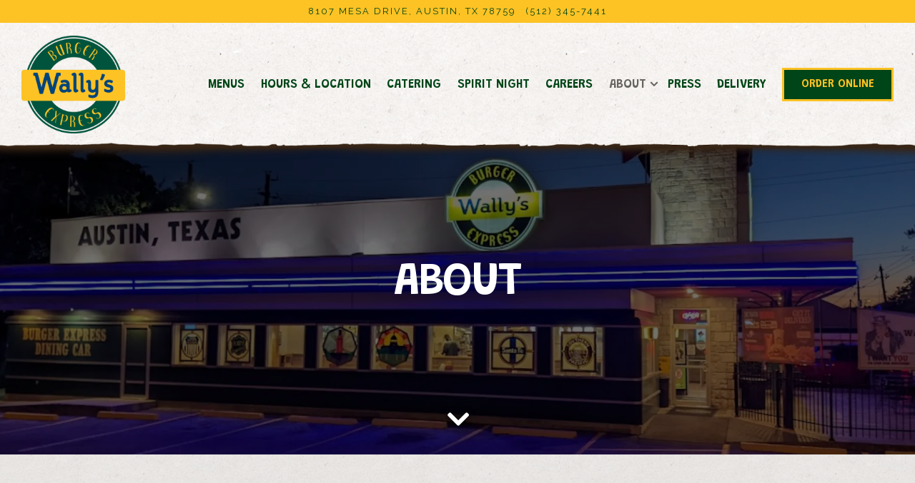

--- FILE ---
content_type: text/html; charset=utf-8
request_url: https://www.wallysaustin.com/our-story/
body_size: 9711
content:
<!DOCTYPE html>
<html class="no-js" lang="en-US">
    <head>
      
	<meta charset="utf-8">
	<meta name="viewport" content="width=device-width, initial-scale=1, shrink-to-fit=no">
	<meta http-equiv="x-ua-compatible" content="ie=edge">
	<title>Our Story | Wally's Burger Express in Austin, TX</title>
	<!-- Powered by BentoBox http://getbento.com -->
	<!--
	___ ___ _  _ _____ ___  ___  _____  __
	| _ ) __| \| |_   _/ _ \| _ )/ _ \ \/ /
	| _ \ _|| .` | | || (_) | _ \ (_) >  <
	|___/___|_|\_| |_| \___/|___/\___/_/\_\

	-->
		<meta name="keywords" content="Burgers, Tacos, Hot Dogs, Hamburger restaurant, Quick Bites, American, Fast Food, Lunch, Dinner, Quick Bites in Austin, Austin, TX, Wally Bangers, Shakes, Malts">
		<meta name="description" content="Wally's Express are especially known for tasty burgers, famous hand breaded chicken strips, and delicious shakes">
		<link rel="icon" href="https://media-cdn.getbento.com/accounts/7708bde5d8cfcd119d9f49aa8ee7f3fc/media/images/99166favicon.png">
	<link rel="canonical" href="https://www.wallysaustin.com/our-story/">
	<meta name="Revisit-After" content="5 Days">
	<meta name="Distribution" content="Global">
	<meta name="Rating" content="General">
		<meta property="og:site_name" content="Wally's Burger Express | Hamburger Restaurant in Austin, TX">
		<meta property="og:title" content="Our Story | Wally's Burger Express in Austin, TX">
		<meta property="og:type" content="article">
		<meta property="og:url" content="https://wallysaustin.getbento.com/our-story/">
			<meta property="og:description" content="Wally's Express are especially known for tasty burgers, famous hand breaded chicken strips, and delicious shakes">
			<meta property="og:image" content="https://images.getbento.com/accounts/7708bde5d8cfcd119d9f49aa8ee7f3fc/media/images/88698Wallys_Evening_Store_Front.png?w=1200&fit=crop&auto=compress,format&cs=origin&h=600">
		<meta name="twitter:card" content="summary_large_image">
		<meta name="twitter:title" content="Our Story | Wally's Burger Express in Austin, TX">
			<meta name="twitter:description" content="Wally's Express are especially known for tasty burgers, famous hand breaded chicken strips, and delicious shakes">
			<meta name="twitter:image" content="https://images.getbento.com/accounts/7708bde5d8cfcd119d9f49aa8ee7f3fc/media/images/88698Wallys_Evening_Store_Front.png?w=1200&fit=crop&auto=compress,format&cs=origin&h=600">

	<link rel="preconnect" href="https://widgets.resy.com" crossorigin>
	<link rel="preconnect" href="https://theme-assets.getbento.com" async crossorigin>
	<link rel="preconnect" href="https://www.gstatic.com" crossorigin>
	<link rel="preconnect" href="https://fonts.gstatic.com" crossorigin>
	<link rel="preconnect" href="https://fonts.googleapis.com" crossorigin>
	<link rel="preconnect" href="https://www.googletagmanager.com" crossorigin>
	
		<link rel="preload" as="image" href="https://images.getbento.com/accounts/7708bde5d8cfcd119d9f49aa8ee7f3fc/media/images/89295logo.png" fetchpriority="high" /> 
	

	
	
	
	
	
	
	
	<script type="text/javascript" src="https://theme-assets.getbento.com/sensei/fd0226f.sensei/assets/js/head.min.js"></script>
	<script type="text/javascript">
			WebFont.load({  google: { families: ["Raleway:400,700:latin", "Lato:300,400,700", "Domine:400,700", "Grandstander:300,400,500,600,700&display=swap"] }});
		</script>
			<noscript>
			    <style type="text/css">
			    	<link href="https://fonts.googleapis.com/css?family=Raleway:400,700:latin|Lato:300,400,700|Domine:400,700|Grandstander:300,400,500,600,700&display=swap&display=swap" rel="stylesheet" type="text/css">
			    </style>
			</noscript>
	
	<link href="https://cdnjs.cloudflare.com/ajax/libs/font-awesome/6.4.2/css/all.min.css" rel="stylesheet">
	<link rel="stylesheet" href="//assets-cdn-refresh.getbento.com/stylesheet/wallysaustin/2/scss/main.352f6f2cab0ed504bb932815c4be2182.scss" />
	<script type="text/javascript">
	    Modernizr.addTest("maybemobile", function(){ return (Modernizr.touchevents && Modernizr.mq("only screen and (max-width: 768px)")) ? true : false; });
	</script>

  
  

  
  
	
	
	
		<script defer src="https://www.google.com/recaptcha/enterprise.js?render=6Ldh0uwrAAAAABZNEucYwqZZ3oOahk4lRhONMg5a"></script>
	

	
	
	
	<script type="text/javascript">
			window.Sensei = { settings: { store: { enabled: false, cart_quantity: null }, gmaps: { apikey: "AIzaSyCxtTPdJqQMOwjsbKBO3adqPGzBR1MgC5g", styles: [{"featureType":"water","elementType":"geometry","stylers":[{"color":"#e9e9e9"},{"lightness":17}]},{"featureType":"landscape","elementType":"geometry","stylers":[{"color":"#f5f5f5"},{"lightness":20}]},{"featureType":"road.highway","elementType":"geometry.fill","stylers":[{"color":"#ffffff"},{"lightness":17}]},{"featureType":"road.highway","elementType":"geometry.stroke","stylers":[{"color":"#ffffff"},{"lightness":29},{"weight":0.2}]},{"featureType":"road.arterial","elementType":"geometry","stylers":[{"color":"#ffffff"},{"lightness":18}]},{"featureType":"road.local","elementType":"geometry","stylers":[{"color":"#ffffff"},{"lightness":16}]},{"featureType":"poi","elementType":"geometry","stylers":[{"color":"#f5f5f5"},{"lightness":21}]},{"featureType":"poi.park","elementType":"geometry","stylers":[{"color":"#dedede"},{"lightness":21}]},{"elementType":"labels.text.stroke","stylers":[{"visibility":"on"},{"color":"#ffffff"},{"lightness":16}]},{"elementType":"labels.text.fill","stylers":[{"color":"#333333"},{"lightness":40}]},{"elementType":"labels.icon","stylers":[{"visibility":"off"}]},{"featureType":"transit","elementType":"geometry","stylers":[{"color":"#f2f2f2"},{"lightness":19}]},{"featureType":"administrative","elementType":"geometry.fill","stylers":[{"color":"#fefefe"},{"lightness":20}]},{"featureType":"administrative","elementType":"geometry.stroke","stylers":[{"color":"#fefefe"},{"lightness":17},{"weight":1.2}]}], icon: null, mobile_icon: null }, recaptcha_v3:{ enabled: true, site_key: "6Ldh0uwrAAAAABZNEucYwqZZ3oOahk4lRhONMg5a" }, galleries: { autoplay: false, fade: false }, heros: { autoplay_galleries: true }, srcset_enabled: true }, modernizr: window.Modernizr }; /* Slider dots */ window.Sensei.settings.galleries.dots = false; window.Sensei.settings.galleries.arrows = true; /* Slider speed */ window.Sensei.settings.galleries.autoplaySpeed = 3000; window.Sensei.settings.galleries.speed = 2000; /* Triple panel slideshow */ window.Sensei.settings.galleries.centerMode = false; document.addEventListener('DOMContentLoaded', function() { var hasClass, addClass, removeClass; if ('classList' in document.documentElement) { hasClass = function (el, className) { return el.classList.contains(className); }; addClass = function (el, className) { el.classList.add(className); }; removeClass = function (el, className) { el.classList.remove(className); }; } else { hasClass = function (el, className) { return new RegExp('\\b'+ className+'\\b').test(el.className); }; addClass = function (el, className) { if (!hasClass(el, className)) { el.className += ' ' + className; } }; removeClass = function (el, className) { el.className = el.className.replace(new RegExp('\\b'+ className+'\\b', 'g'), ''); }; } const allCSplits = Array.from(document.getElementsByClassName('c-split')); allCSplits.forEach(function(cSplit, cSplitIndex, cSplitList) { addClass(cSplit, "c-split-" + (cSplitIndex + 1)); if(cSplitIndex % 2 === 0 ) { addClass(cSplit, "c-split-odd"); } else { addClass(cSplit, "c-split-even"); } if(Object.is(cSplitList.length - 1, cSplitIndex)) { addClass(cSplit, "c-split-last"); } }); const oneColTexts = Array.from(document.getElementsByClassName('c-one-col--text')); oneColTexts.forEach(function(oneColText, oneColTextIndex, oneColTextList) { addClass(oneColText, "c-one-col-" + (oneColTextIndex + 1)); if(oneColTextIndex % 2 === 0 ) { addClass(oneColText, "c-one-col-odd"); } else { addClass(oneColText, "c-one-col-even"); } if(Object.is(oneColTextList.length - 1, oneColTextIndex)) { addClass(oneColText, "c-one-col-last"); } }); const lonelyTab = document.querySelector('.tabs-nav li:only-child'); if(lonelyTab) { lonelyTab.parentElement.remove(); } const twoColumnPs = Array.from(document.querySelectorAll('.c-two-col--freeform p')); twoColumnPs.forEach(function(twoColP) { if(twoColP.innerText.trim() === "") { twoColP.remove(); } }); window.setTimeout(function() { const sliderGalleries = Array.from(document.querySelectorAll('.slick-track')); sliderGalleries.forEach(function(sliderGallery) { const gallerySlides = Array.from(sliderGallery.querySelectorAll('.slick-slide')); if(gallerySlides.length === 1) { addClass(sliderGallery.parentNode, 'parallax'); } }); }, 500); }, false);
	</script>
  
	<!--[if lt IE 9]>
	    <script type="text/javascript" src="https://theme-assets.getbento.com/sensei/fd0226f.sensei/assets/assets/js/ltie9.min.js "></script>
	<![endif] -->

      
			
				
				
			
				
				
			
				
				
			
				
				
			
				
				
			
				
				
			
				
				
			
				
				
			
				
				
			
				
				
			
				
				
			<script type="application/ld+json">{"@context": "https://schema.org", "@type": "Organization", "@id": "https://www.wallysaustin.com/#organization", "url": "https://www.wallysaustin.com", "name": "Wally\u0027s Burger Express", "description": "Wally\u0027s Burger Express is a local, family-run fast casual restaurant in Austin, has been serving up award winning burgers made from only the freshest ingredients since 1980", "logo": "https://images.getbento.com/accounts/7708bde5d8cfcd119d9f49aa8ee7f3fc/media/images/89295logo.png?w=600\u0026fit=max\u0026auto=compress,format\u0026cs=origin\u0026h=600", "subOrganization": {"@type": "FoodEstablishment", "@id": "https://www.wallysaustin.com/location/wallys-burger-express/#foodestablishment", "url": "https://www.wallysaustin.com/location/wallys-burger-express/", "name": "Wally\u0027s Burger Express", "description": "", "image": "", "photo": "", "address": {"@type": "PostalAddress", "name": "Wally\u0027s Burger Express", "streetAddress": "8107 Mesa Drive", "addressLocality": "Austin", "addressRegion": "TX", "postalCode": "78759"}, "location": {"@type": "PostalAddress", "name": "Wally\u0027s Burger Express", "streetAddress": "8107 Mesa Drive", "addressLocality": "Austin", "addressRegion": "TX", "postalCode": "78759"}, "telephone": "(512) 345-7441", "hasMap": "https://www.wallysaustin.com/location/wallys-burger-express/", "parentOrganization": {"@type": "Organization", "@id": "https://www.wallysaustin.com/#organization"}, "servesCuisine": "burgers, American, Fast Food", "priceRange": "$"}, "sameAs": ["https://www.tiktok.com/@wallysaustin", "https://www.facebook.com/WallysBurgerExpress/", "https://www.wallysaustin.com/media.html#Media/YouTube-1/show", "https://www.yelp.com/biz/wallys-burger-express-austin"], "potentialAction": {"@type": "ReserveAction", "object": {"@type": "Reservation", "name": "Table", "url": "https://www.wallysaustin.com/#action-reservations"}, "result": {"@type": "Reservation", "name": "Table"}, "target": "https://www.wallysaustin.com"}}</script>


      
    </head>
    <body class="has-hero-intent has-mobi-footer about-template has-nav-address-bar">
        
	
		
			<div class="site-notifications">
				
			</div>
		

		
			
	<header class="site-header">
		<a href="#main-content" class="skip" aria-label="Skip to main content">Skip to main content</a>
		<div class="site-header-desktop">
				<div class="site-header-desktop-secondary">
					<div class="container">
						<div class="row">
							
	
		<div class="site-location">
			<a href="https://maps.google.com/?cid=11366571300700550625" aria-label="Go to Wally's Burger Express" class="site-location__address" target="_blank" rel="noopener"
		 data-bb-track="button" data-bb-track-on="click" data-bb-track-category="Address" data-bb-track-action="Click" data-bb-track-label="Header"
><span>8107 Mesa Drive,</span> <span> Austin, TX 78759</span></a>
					<a class="site-location__tel" aria-label="Call to (512) 345-7441" href="tel:(512) 345-7441"
		 data-bb-track="button" data-bb-track-on="click" data-bb-track-category="Phone Number" data-bb-track-action="Click" data-bb-track-label="Header"
>(512) 345-7441</a>
	    </div>

			      </div>
		      </div>
				</div>
			<div class="site-header-desktop-primary" data-header-sticky>
				<div class="container">
					
		<div class="site-logo">
	        <a class="site-logo__btn" href="/" aria-label="Wally's Burger Express Home">
	            
					<img class="site-logo__expanded" src="https://images.getbento.com/accounts/7708bde5d8cfcd119d9f49aa8ee7f3fc/media/images/89295logo.png" 
  

  

  
    
      alt="Wally's Burger Express Home"
    
  
 loading="eager" fetchpriority="high" />
              	
	            
	        </a>
	    </div>

				    
	<nav class="site-nav">
    <ul class="site-nav-menu" data-menu-type="desktop">
			
			<li>
				<a class="site-nav-link " href="/menus/" aria-label="Menus" role="button">Menus</a>
			</li>
			<li>
				<a class="site-nav-link " href="/location/wallys-burger-express/" aria-label="Hours & Location" role="button">Hours & Location</a>
			</li>
			<li>
				<a class="site-nav-link " href="/catering/" aria-label="Catering" role="button">Catering</a>
			</li>
			<li>
				<a class="site-nav-link " href="/spirit-night/" aria-label="Spirit Night" role="button">Spirit Night</a>
			</li>
			<li>
				<a class="site-nav-link   " href="https://apply.jobappnetwork.com/wallys-burger-express/en"target="_blank" rel="noopener" aria-label="Careers" role="button">Careers</a>
			</li>
			<li class="site-nav-submenu is-active">
				<button type="button" class="site-nav-link site-nav-submenu-toggle" aria-expanded="false" aria-controls="SubMenu-6" aria-label="Expand About sub-menu">
					<span class="sr-only">About sub-menu</span>
					About
				</button>
				<div id="SubMenu-6" class="sub-menu">
					<ul>
							<li class="is-active" >
								<a href="/our-story/"  aria-current="page"   aria-label="Our Story">Our Story</a>
							</li>
							<li>
								<a href="/timeline/"   aria-label="Timeline">Timeline</a>
							</li>
							<li>
								<a href="/legacy-photos/"   aria-label="Legacy Photos">Legacy Photos</a>
							</li>
					</ul>
				</div>
			</li>
			<li>
				<a class="site-nav-link " href="/press-listing/" aria-label="Press" role="button">Press</a>
			</li>
			<li>
				<a class="site-nav-link " href="/delivery/" aria-label="Delivery" role="button">Delivery</a>
			</li>

				<li><a href="/order-online/#/restaurants/wallysburgerexpress/16271" class="btn btn-brand site-nav-cta" target="_parent" aria-label="Order Online" role="button">Order Online</a></li>
		</ul>
  </nav>

				</div>
			</div>
		</div>
	  <div class="site-header-mobi" aria-label="Navigation Menu Modal">
	    
		<div class="site-logo">
	        <a class="site-logo__btn" href="/" aria-label="Wally's Burger Express Home">
		            
                  		<img src="https://images.getbento.com/accounts/7708bde5d8cfcd119d9f49aa8ee7f3fc/media/images/89295logo.png" 
  

  

  
    
      alt="Wally's Burger Express Home"
    
  
 />
                	
		            
	        </a>
	    </div>

			
	
		<div class="site-location">
			<a href="https://maps.google.com/?cid=11366571300700550625" aria-label="Go to Wally's Burger Express" class="site-location__address" target="_blank" rel="noopener"
		 data-bb-track="button" data-bb-track-on="click" data-bb-track-category="Address" data-bb-track-action="Click" data-bb-track-label="Header"
><span>8107 Mesa Drive,</span> <span> Austin, TX 78759</span></a>
					<a class="site-location__tel" aria-label="Call to (512) 345-7441" href="tel:(512) 345-7441"
		 data-bb-track="button" data-bb-track-on="click" data-bb-track-category="Phone Number" data-bb-track-action="Click" data-bb-track-label="Header"
>(512) 345-7441</a>
	    </div>


	    <button type="button" class="nav-toggle-btn" aria-controls="SiteHeaderMobilePanel" aria-expanded="false" aria-label="Toggle Navigation Menu">
		  <span class="sr-only">Toggle Navigation</span>
	      <span class="nav-toggle-btn__line"></span>
	      <span class="nav-toggle-btn__line"></span>
	      <span class="nav-toggle-btn__line"></span>
	    </button>

	    <div id="SiteHeaderMobilePanel" class="site-header-mobi-panel">
	      <div class="site-header-mobi-panel__inner">
					
	<nav class="site-nav" aria-label="Navigation Menu">
    <ul class="site-nav-menu" data-menu-type="mobile">
			
			<li>
				<a class="site-nav-link " href="/menus/" aria-label="Menus" role="button">Menus</a>
			</li>
			<li>
				<a class="site-nav-link " href="/location/wallys-burger-express/" aria-label="Hours & Location" role="button">Hours & Location</a>
			</li>
			<li>
				<a class="site-nav-link " href="/catering/" aria-label="Catering" role="button">Catering</a>
			</li>
			<li>
				<a class="site-nav-link " href="/spirit-night/" aria-label="Spirit Night" role="button">Spirit Night</a>
			</li>
			<li>
				<a class="site-nav-link   " href="https://apply.jobappnetwork.com/wallys-burger-express/en"target="_blank" rel="noopener" aria-label="Careers" role="button">Careers</a>
			</li>
			<li class="site-nav-submenu is-active">
				<button type="button" class="site-nav-link site-nav-submenu-toggle" aria-expanded="false" aria-controls="MobileSubMenu-6" aria-label="Expand About sub-menu">
					<span class="sr-only">About sub-menu</span>
					About
				</button>
				<div id="MobileSubMenu-6" class="sub-menu">
					<ul>
							<li class="is-active" >
								<a href="/our-story/"  aria-current="page"   aria-label="Our Story">Our Story</a>
							</li>
							<li>
								<a href="/timeline/"   aria-label="Timeline">Timeline</a>
							</li>
							<li>
								<a href="/legacy-photos/"   aria-label="Legacy Photos">Legacy Photos</a>
							</li>
					</ul>
				</div>
			</li>
			<li>
				<a class="site-nav-link " href="/press-listing/" aria-label="Press" role="button">Press</a>
			</li>
			<li>
				<a class="site-nav-link " href="/delivery/" aria-label="Delivery" role="button">Delivery</a>
			</li>

				
		<li>
			<a class="site-nav-link "  href="/contact/"  aria-label="Contact">Contact</a>
		</li>
		<li>
			<a class="site-nav-link "  href="/socials/"  aria-label="Socials">Socials</a>
		</li>

				<li><a href="/order-online/#/restaurants/wallysburgerexpress/16271" class="site-nav-cta" target="_parent" aria-label="Order Online" role="button">Order Online</a></li>
				<li><button type="button" class="site-nav-cta" data-popup="inline" data-popup-src="#popup-newsletter-form" aria-label="Email Signup" data-bb-track="button" data-bb-track-on="click" data-bb-track-category="Email Sign Up Trigger Button" data-bb-track-action="Click" data-bb-track-label="Callout, Header" id="email-signup-button">Email Signup</button>
	</button></li>
		</ul>
  </nav>

	        
        <div class="site-social site-social--bordered">
            <ul class="social-accounts">
        <li><a href="https://www.facebook.com/WallysBurgerExpress/" aria-label="Facebook" target="_blank" rel="noopener" data-bb-track="button" data-bb-track-on="click" data-bb-track-category="Social Icons" data-bb-track-action="Click" data-bb-track-label="Facebook, Header"><span class="fa fa-facebook" aria-hidden="true"></span><span class="sr-only">Facebook</span></a></li>
        <li><a href="https://www.yelp.com/biz/wallys-burger-express-austin" aria-label="Yelp" target="_blank" rel="noopener" data-bb-track="button" data-bb-track-on="click" data-bb-track-category="Social Icons" data-bb-track-action="Click" data-bb-track-label="Yelp, Header"><span class="fa fa-yelp" aria-hidden="true"></span><span class="sr-only">Yelp</span></a></li>
        <li><a href="https://www.wallysaustin.com/media.html#Media/YouTube-1/show" aria-label="Youtube" target="_blank" rel="noopener" data-bb-track="button" data-bb-track-on="click" data-bb-track-category="Social Icons" data-bb-track-action="Click" data-bb-track-label="Youtube, Header"><span class="fa fa-youtube-play" aria-hidden="true"></span><span class="sr-only">Youtube</span></a></li>
        <li><a href="https://www.tiktok.com/@wallysaustin" aria-label="Tiktok" target="_blank" rel="noopener" data-bb-track="button" data-bb-track-on="click" data-bb-track-category="Social Icons" data-bb-track-action="Click" data-bb-track-label="Tiktok, Header"><span class="fa fa-tiktok" aria-hidden="true"></span><span class="sr-only">Tiktok</span></a></li>
		</ul>
        </div>

        	
	
		<div class="site-location">
			<a href="https://maps.google.com/?cid=11366571300700550625" aria-label="Go to Wally's Burger Express" class="site-location__address" target="_blank" rel="noopener"
		 data-bb-track="button" data-bb-track-on="click" data-bb-track-category="Address" data-bb-track-action="Click" data-bb-track-label="Header"
><span>8107 Mesa Drive,</span> <span> Austin, TX 78759</span></a>
					<a class="site-location__tel" aria-label="Call to (512) 345-7441" href="tel:(512) 345-7441"
		 data-bb-track="button" data-bb-track-on="click" data-bb-track-category="Phone Number" data-bb-track-action="Click" data-bb-track-label="Header"
>(512) 345-7441</a>
	    </div>

	      </div>
	      
	<div class="site-powered-by">
	    <a href="https://getbento.com/?utm_source=header&amp;utm_campaign=wallysaustin.com" aria-label="powered by BentoBox" target="_blank" rel="noopener">powered by BentoBox</a>
	</div>

	    </div>
	  </div>
	</header>

		

		<div class="site-content">

			
			<main class="site-content__main page-id--1017144">
			  <span id="main-content" class="sr-only">Main content starts here, tab to start navigating</span>
				
		
			
			<section id="hero" aria-label="hero-section" class="hero hero--gallery hero--scrollable revealable">
				
	<div class="hero__content container">
        <h1>About</h1>
        
        
	
		

	

	</div>

				
	<button type="button" class="hero__scroll-btn arrow-btn arrow-btn--down" aria-label="Scroll Down to Content">
        <span class="sr-only">Scroll Down to Content</span>
    </button>

				
		<div class="gallery gallery--fit gallery--dimmed">
			
      
      
          
				<div>
						

						
						

						
						

						<div class="gallery__item gallery__item-enhancement">
							
								
								
  
	
  
  
	
    
  
	
  <picture>
		<source
			media="(max-width: 559px)"
			sizes="100vw"
			srcset="https://images.getbento.com/accounts/7708bde5d8cfcd119d9f49aa8ee7f3fc/media/images/88698Wallys_Evening_Store_Front.png?w=1000&fit=max&auto=compress,format&cs=origin 1000w"
		>
		<source
			media="(min-width: 560px) and (max-width: 767px)"
			sizes="100vw"
			srcset="https://images.getbento.com/accounts/7708bde5d8cfcd119d9f49aa8ee7f3fc/media/images/88698Wallys_Evening_Store_Front.png?w=1200&fit=max&auto=compress,format&cs=origin 1200w"
		>
		<source
			media="(min-width: 767px) and (max-width: 1024px)"
			sizes="100vw"
			srcset="https://images.getbento.com/accounts/7708bde5d8cfcd119d9f49aa8ee7f3fc/media/images/88698Wallys_Evening_Store_Front.png?w=1400&fit=max&auto=compress,format&cs=origin 1400w"
		>
		<source
			media="(min-width: 1024px)"
			sizes="100vw"
			srcset="https://images.getbento.com/accounts/7708bde5d8cfcd119d9f49aa8ee7f3fc/media/images/88698Wallys_Evening_Store_Front.png?w=1800&fit=max&auto=compress,format&cs=origin 1800w"
		>
    
  
  
  

  

  <img src="https://images.getbento.com/accounts/7708bde5d8cfcd119d9f49aa8ee7f3fc/media/images/88698Wallys_Evening_Store_Front.png?w=1200&fit=max&auto=compress,format&cs=origin" class="" loading="eager" alt="Wallys Store Front" style="object-position: 
  
  
    
  

  none
;">

	</picture>

							
						</div>
						
						<div class="gallery__item gallery__item-fallback" data-src="https://images.getbento.com/accounts/7708bde5d8cfcd119d9f49aa8ee7f3fc/media/images/88698Wallys_Evening_Store_Front.png?w=1200&fit=max&auto=compress,format&cs=origin">
							
								<img class="sr-only" 
  

  
    
  

  
    
      alt="Wallys Store Front"
    
  
>
							
						</div>
        </div>
			
	    </div>

				
			</section>


		
			
		<section id="intro" class="content c-intro container-sm revealable"><h2 class="h1">Our Story</h2>
	        
	        
	
		

	

	        
	    </section>



				
	
		
				
    
		
		<section class="c-split c-split--vcenter c-split--alternate revealable">
					
  
  
  
  

	<div class="c-split__col c-split__col--empty">
		<div class="c-split__col-inner">
				<div class="c-split__image" 
  

  
    
  

  
    
      role="img" aria-label="a dog looking at the camera"
    
  
 style="background-image: url('https://images.getbento.com/accounts/7708bde5d8cfcd119d9f49aa8ee7f3fc/media/H3mlCo9tSHqu61dBbPk5_20130603124519_002.jpg?w=1200&fit=max&auto=compress,format&cs=origin');background-position: 
  
  
    
  

  none
"></div>
		</div>
	</div>

					
  
  
  
  

	<div class="c-split__col ">
		<div class="c-split__col-inner">
				<div class="c-split__content content">
					<h2 class="h2 c-split__heading">Wally’s Burger Express Beginnings</h2>
					<p>I founded Wally&rsquo;s Burger Express in 1980 on the site of an old Dairy Queen store. At the time, we had just rescued a little dog we got at the Puppy Love Show, and we thought it would be fun to name the dog after our new restaurant. So we named her Wally. A lot of people think we named the restaurant after the dog, and that makes a good story, and some folks think you should not let the facts get in the way of a good story. She did love hamburgers, though, and she did like riding in the car, sticking her nose out the window, and going through the drive-up at Wally&rsquo;s. We started giving her a dog biscuit when she came through the drive with her &ldquo;Mother&rdquo;, Marion, my wife. It was like she knew she was connected with &ldquo;her&rdquo; restaurant in some way. We used to keep a picture of her in the dining room and we may do so again. By the way, we now give dog biscuits at the drive-up window to all dogs who come through&hellip;They love it, and it started with Wally.</p>
					
	
		

	

				</div>
		</div>
	</div>

		</section>


				
    
		
		<section class="c-split c-split--vcenter revealable">
					
  
  
  
  

	<div class="c-split__col c-split__col--empty">
		<div class="c-split__col-inner">
				<div class="c-split__image" 
  

  
    
  

  
    
      role="img" aria-label="two people posing for the camera and a picture of the restaurant sign beside them"
    
  
 style="background-image: url('https://images.getbento.com/accounts/7708bde5d8cfcd119d9f49aa8ee7f3fc/media/kZCXUD6TUamrlVrVvmTA_our_story2.png?w=1200&fit=max&auto=compress,format&cs=origin');background-position: 
  
  
    
  

  none
"></div>
		</div>
	</div>

					
  
  
  
  

	<div class="c-split__col ">
		<div class="c-split__col-inner">
				<div class="c-split__content content">
					<h2 class="h2 c-split__heading">A Family-Owned Restaurant</h2>
					<p>Wally&rsquo;s is, and I hope always will be, a family restaurant. Not just for my family, but for our &ldquo;work family&rdquo;. We have always treated our &ldquo;Team&rdquo; like we would like to be treated and try to give them a feeling of belonging to a work-family that they can trust and be loyal to. We think loyalty is a two-way street. It pays off in a win-win situation. We have very low turnover for our industry. For example, a long term employee, Alberta, just retired after 30 + years. Moe, a long term manager, has now been with Wally&rsquo;s 25+ years. Some customers call him &ldquo;Wally&rdquo;. Others of our Team have been with us 11, 8, 6, 5 years&hellip;.You get the idea. We are a good place to work. It&rsquo;s not all about money, although we do have a high starting pay at $12 per hour. What this means is when you come to Wally&rsquo;s, you can expect some good hospitality from long term Team members who you will see again when you come back.</p>
					
	
		

	

				</div>
		</div>
	</div>

		</section>


				
    
		
		<section class="c-split c-split--vcenter c-split--alternate revealable">
					
  
  
  
  

	<div class="c-split__col c-split__col--empty">
		<div class="c-split__col-inner">
				<div class="c-split__image" 
  

  
    
  

  
    
      role="img" aria-label="a drawing of a trash can with a bubble saying, bad attitudes here"
    
  
 style="background-image: url('https://images.getbento.com/accounts/7708bde5d8cfcd119d9f49aa8ee7f3fc/media/images/48632our_story3.png?w=1200&fit=max&auto=compress,format&cs=origin');background-position: 
  
  
    
  

  none
"></div>
		</div>
	</div>

					
  
  
  
  

	<div class="c-split__col ">
		<div class="c-split__col-inner">
				<div class="c-split__content content">
					
					<p>We believe in hospitality. We have fun at work, and we want you to have fun when you visit us. We believe in smiles and stories. Notice the &ldquo;Bad Attitudes Here&rdquo; sign above the trash can at the front entrance.</p>
					
	
		

	

				</div>
		</div>
	</div>

		</section>


				
    
		
		<section class="c-split c-split--vcenter revealable">
					
  
  
  
  

	<div class="c-split__col c-split__col--empty">
		<div class="c-split__col-inner">
				<div class="c-split__image" 
  

  
    
  

  
    
      role="img" aria-label="a hamburger, a salad and fried food in form of stickers"
    
  
 style="background-image: url('https://images.getbento.com/accounts/7708bde5d8cfcd119d9f49aa8ee7f3fc/media/images/64795our_story5.png?w=1200&fit=max&auto=compress,format&cs=origin');background-position: 
  
  
    
  

  none
"></div>
		</div>
	</div>

					
  
  
  
  

	<div class="c-split__col ">
		<div class="c-split__col-inner">
				<div class="c-split__content content">
					<h2 class="h2 c-split__heading">Our Menu - Burgers, Chicken Strips and Shakes</h2>
					<p>And don&rsquo;t forget quality of food. With the kind of experience we have, you know you are going to get a good burger you will remember. We are especially known for burgers, our famous hand breaded chicken strips, and shakes. Our burgers use fresh meat and fresh vegetables and will be hot and juicy. We call them 5 napkin burgers because you will have to use 5 napkins (at least) to eat one of our juicy burgers. We have &frac12; pound patties and classic &frac14; pound burgers. We have some of the best Applewood bacon in the business. No dry burgers here.</p><p>Our hand breaded chicken strips are so good that in a hamburger restaurant, believe it or not, we sell up to 20% of our total sales in chicken strips&mdash;baskets, sandwiches, and salads.<br>You&rsquo;ll like them.</p>
					
	
		

	

				</div>
		</div>
	</div>

		</section>


				
    
		
		<section class="c-split c-split--vcenter c-split--alternate revealable">
					
  
  
  
  

	<div class="c-split__col c-split__col--empty">
		<div class="c-split__col-inner">
				<div class="c-split__image" 
  

  
    
  

  
    
      role="img" aria-label="a close up of different types of shakes"
    
  
 style="background-image: url('https://images.getbento.com/accounts/7708bde5d8cfcd119d9f49aa8ee7f3fc/media/gTwtWFqFRViSmr0MKmUM_shakes:malts.jpg?w=1200&fit=max&auto=compress,format&cs=origin');background-position: 
  
  
    
  

  none
"></div>
		</div>
	</div>

					
  
  
  
  

	<div class="c-split__col ">
		<div class="c-split__col-inner">
				<div class="c-split__content content">
					
					<p>We have better shakes than most of our competitors, and more interesting flavors, too. We use a high butterfat mix that makes the best-tasting shakes. Oh, we have the usual chocolate, vanilla, and strawberry (with real fruit), but also butterscotch, cappuccino, pina colada, cr&egrave;me de menthe, and root beer. We serve them with &frac12; inch diameter straws for the best tasting experience.</p>
					
	
		

	

				</div>
		</div>
	</div>

		</section>


				
    
		
		<section class="c-split c-split--vcenter revealable">
					
  
  
  
  

	<div class="c-split__col c-split__col--empty">
		<div class="c-split__col-inner">
				<div class="c-split__image" 
  

  
    
  

  
    
      role="img" aria-label="a man holding a doll posing for the camera and behind the restaurant "
    
  
 style="background-image: url('https://images.getbento.com/accounts/7708bde5d8cfcd119d9f49aa8ee7f3fc/media/e5VpPntaT8SMLJ9UtdGw_our_story8.png?w=1200&fit=max&auto=compress,format&cs=origin');background-position: 
  
  
    
  

  none
"></div>
		</div>
	</div>

					
  
  
  
  

	<div class="c-split__col ">
		<div class="c-split__col-inner">
				<div class="c-split__content content">
					
					<p>As for me, I have a law degree and grew up in the restaurant business in Cleburne, Texas. I went to UT straight through and when I got out, my wife Marion, who is from Nova Scotia, Canada, wanted to print up some cards saying &ldquo;Robert Mayfield, Attorney at Last&rdquo;. I am a Longhorn fan who likes nothing better to see us beat OU in the Cotton Bowl.</p><p>My oldest son, Linton has been working for the company since 1997. &nbsp;He graduated from Texas Tech University with a degree in Restaurant Hotel Management with dreams of entering the restaurant industry and climbing the corporate ladder. &nbsp;But alas the lure of working in a successful family business was too much to ignore and he has been working for us ever since. My other son, Nathaniel, is a professional trumpet player who went to Juilliard and Columbia University in New York City. He is one of the best trumpet players in the world, who can play the baroque trumpet, which goes back to Bach and not many people can even play. He gets calls from all over, including Europe. I now have 4 little granddaughters and one baby grandson because Linton married a pretty girl from Ukraine, and Nathaniel married another pretty girl from Germany.</p><p>So I am a family man who runs a family business that has a work family to take care of you. We have fun serving you the best juicy burgers, chicken strips, and shakes/malts in Austin. Life is too short to eat dry burgers! If life is good for us and if life is good for you, hopefully, Wally&rsquo;s is part of the reason. God bless.</p><p>---- Robert Mayfield, owner of Wally&rsquo;s Burger Express</p>
					
	
		

	

				</div>
		</div>
	</div>

		</section>





				
			</main>

			
					

	<aside class="mobi-footer mobi-footer--sticky">
	    <ul class="mobi-footer__list">
				<li class="mobi-footer__item">
					<a href="tel:(512) 345-7441" aria-label="Call (512) 345-7441" class="btn btn-brand btn-block"
		 data-bb-track="button" data-bb-track-on="click" data-bb-track-category="Phone Number" data-bb-track-action="Click" data-bb-track-label="Footer"
>Call (512) 345-7441</a>
				</li>
				<li class="mobi-footer__item">
					
	
		
			
		<a href="/order-online/#/restaurants/wallysburgerexpress/16271" class="btn btn-brand btn-block site-nav-cta" target="_parent" aria-label="Order Online" role="button">Order Online</a>


	

				</li>
				<li class="mobi-footer__item">
					
	
		
			
	    <button type="button" class="btn btn-brand-alt btn-block site-nav-cta" data-popup="inline" data-popup-src="#popup-newsletter-form" aria-label="Email Signup" data-bb-track="button" data-bb-track-on="click" data-bb-track-category="Email Sign Up Trigger Button" data-bb-track-action="Click" data-bb-track-label="Callout, Footer" id="email-signup-button">Email Signup</button>
	</button>


	

				</li>
	    </ul>
	</aside>

			

			
		</div>

		
			
        <footer>
          <div class="site-footer-desktop">
                  <div class="site-footer-desktop-primary">
                      <div class="site-footer-desktop-primary__container container">
                              <ul class="social-accounts">
        <li><a href="https://www.facebook.com/WallysBurgerExpress/" aria-label="Facebook" target="_blank" rel="noopener" data-bb-track="button" data-bb-track-on="click" data-bb-track-category="Social Icons" data-bb-track-action="Click" data-bb-track-label="Facebook, Footer"><span class="fa fa-facebook" aria-hidden="true"></span><span class="sr-only">Facebook</span></a></li>
        <li><a href="https://www.yelp.com/biz/wallys-burger-express-austin" aria-label="Yelp" target="_blank" rel="noopener" data-bb-track="button" data-bb-track-on="click" data-bb-track-category="Social Icons" data-bb-track-action="Click" data-bb-track-label="Yelp, Footer"><span class="fa fa-yelp" aria-hidden="true"></span><span class="sr-only">Yelp</span></a></li>
        <li><a href="https://www.wallysaustin.com/media.html#Media/YouTube-1/show" aria-label="Youtube" target="_blank" rel="noopener" data-bb-track="button" data-bb-track-on="click" data-bb-track-category="Social Icons" data-bb-track-action="Click" data-bb-track-label="Youtube, Footer"><span class="fa fa-youtube-play" aria-hidden="true"></span><span class="sr-only">Youtube</span></a></li>
        <li><a href="https://www.tiktok.com/@wallysaustin" aria-label="Tiktok" target="_blank" rel="noopener" data-bb-track="button" data-bb-track-on="click" data-bb-track-category="Social Icons" data-bb-track-action="Click" data-bb-track-label="Tiktok, Footer"><span class="fa fa-tiktok" aria-hidden="true"></span><span class="sr-only">Tiktok</span></a></li>
		</ul>
                              <nav class="site-nav">
                                  <ul class="site-nav-menu">
                                          <li>
			<a class="site-nav-link "  href="/contact/"  aria-label="Contact">Contact</a>
		</li>
		<li>
			<a class="site-nav-link "  href="/socials/"  aria-label="Socials">Socials</a>
		</li>
                                          <li><button type="button" class="btn btn-brand-alt" data-popup="inline" data-popup-src="#popup-newsletter-form" aria-label="Email Signup" data-bb-track="button" data-bb-track-on="click" data-bb-track-category="Email Sign Up Trigger Button" data-bb-track-action="Click" data-bb-track-label="Callout, Footer" id="email-signup-button">Email Signup</button>
	</button></li>
                                  </ul>
                              </nav>
                      </div>
                  </div>
                  <div class="site-footer-desktop-secondary">
                      <div class="site-powered-by">
	    <a href="https://getbento.com/?utm_source=footer&amp;utm_campaign=wallysaustin.com" aria-label="powered by BentoBox" target="_blank" rel="noopener">powered by BentoBox</a>
	</div>
                  </div>
          </div>
        </footer>

		
	

	
	
		
    
    
    
    <div id="popup-newsletter-form" class="popup popup--form mfp-hide">
        <form class="js-form-ajax form-alt container-sm" data-form-endpoint="/forms/submit/newsletter/" enctype="multipart/form-data" method="post" novalidate>
    <div style="display: none;">
        <label for="comment_body">leave this field blank
            <input type="text" name="comment_body" value="" />
        </label>
    </div>
    
            <input type="hidden" name="form" value="newsletter">
            
		
		<div data-bb-track="form" data-bb-track-on="submit" data-bb-track-category="Forms" data-bb-track-action="Submit" data-bb-track-label="Email Sign Up" aria-hidden="true"></div>

            <div class="form-header">
                <h2 class="h1 form-heading">Email Signup</h2>
                
                </div>
            <div class="form-ui">
                
    
    
        
        

        
            
    
<label for="3646143" >
    
    
        
            
        
        
            <i class="error-label" id="firstname-error">Please, enter a valid first name</i>
        
    
    <span class="input-label">First Name
         <span class="input-label-required">- Required</span>
        
    </span>
    
        <input id="3646143" class="form-control" type="text" name="3646143" placeholder="First Name" required oninvalid="this.setCustomValidity('Please enter a valid first name')" oninput="setCustomValidity('')"
         
  
  
    
  
  
  
  
  
  
    
    autocomplete="given-name"
  
>
    
</label>


        
        
    
        
        

        
            
    
<label for="3646144" >
    
    
        
            
        
        
            <i class="error-label" id="lastname-error">Please, enter a valid last name</i>
        
    
    <span class="input-label">Last Name
         <span class="input-label-required">- Required</span>
        
    </span>
    
        <input id="3646144" class="form-control" type="text" name="3646144" placeholder="Last Name" required oninvalid="this.setCustomValidity('Please enter a valid last name')" oninput="setCustomValidity('')"
         
  
  
  
    
  
  
  
  
  
    
    autocomplete="family-name"
  
>
    
</label>


        
        
    
        
        

        
            
    
<label for="3646145" >
    
    
         
            
        
        
            <i class="error-message-email" id="email-error">Please, enter a valid email</i>
        
    
    <span class="input-label">Email
         <span class="input-label-required">- Required</span>
        
    </span>
    
        <input id="3646145" class="form-control" type="email" name="3646145" placeholder="Email" required oninvalid="this.setCustomValidity('Please enter a valid email')" oninput="setCustomValidity('')" 
  
  
  
  
    
  
  
  
  
    
    autocomplete="email"
  
>
    
</label>


        
        
    

            </div>
            <div class="form-actions">
                <button type="submit" class="btn btn-brand-alt" aria-label="Submit">Submit</button>
                <span class="form-error-msg">Please check errors in the form above</span>
            </div>
            <div class="form-success-msg">
                <span role="alert">Thank you for signing up for email updates!</span>
                <button type="button" class="btn btn-brand-alt js-popup-closebtn" aria-label="Close the form">
                    Close
                </button>
            </div>
            
    
        <div class="recaptcha-form-footer">
            <span>
                This site is protected by reCAPTCHA and the Google
                <a href="https://policies.google.com/privacy" aria-label="Privacy Policy">Privacy Policy</a> and
                <a href="https://policies.google.com/terms" aria-label="Terms of Service">Terms of Service</a> apply.
            </span>
        </div>
    
        
    </form>
    </div>

		

	


	
  
		<script type="text/javascript" src="https://theme-assets.getbento.com/sensei/fd0226f.sensei/assets/js/foot.libs.min.js"></script>
        <script type="text/javascript" src="https://theme-assets.getbento.com/sensei/fd0226f.sensei/assets/js/bentobox.min.js"></script>

        
        
	
  <script id="alerts-component-script" type="text/javascript" src="https://app-assets.getbento.com/alerts-component/874bbe9/main.js"></script>
  <script type="text/javascript" src="https://app-assets.getbento.com/alerts-component/874bbe9/main.js.map"></script>
  <script>
    document.addEventListener("DOMContentLoaded", function(){
      	window.bentobox.overlayAlertComponent.init('div');
      	window.bentobox.bannerAlertComponent.init();
    });
  </script>


        
    <script type="text/javascript" src="https://app-assets.getbento.com/analytics/f09d72e/bento-analytics.min.js" data-bentoanalytics='{"account": "wallysaustin", "theme": "sensei", "template": "about.html", "preset": "barrel-preset", "cartType": "", "indicativeApiKey": "62e150f7-1993-460b-90ab-1bb1bd494ad7", "snowplowAppId": "customer-websites", "snowplowCollectorUrl": "com-bentoboxcloud-prod1.collector.snplow.net", "devMode": false, "templateNameFromMapping": "About"}'></script></body></html>

--- FILE ---
content_type: text/html; charset=utf-8
request_url: https://www.google.com/recaptcha/enterprise/anchor?ar=1&k=6Ldh0uwrAAAAABZNEucYwqZZ3oOahk4lRhONMg5a&co=aHR0cHM6Ly93d3cud2FsbHlzYXVzdGluLmNvbTo0NDM.&hl=en&v=PoyoqOPhxBO7pBk68S4YbpHZ&size=invisible&anchor-ms=20000&execute-ms=30000&cb=gzr1ulxl6g22
body_size: 48909
content:
<!DOCTYPE HTML><html dir="ltr" lang="en"><head><meta http-equiv="Content-Type" content="text/html; charset=UTF-8">
<meta http-equiv="X-UA-Compatible" content="IE=edge">
<title>reCAPTCHA</title>
<style type="text/css">
/* cyrillic-ext */
@font-face {
  font-family: 'Roboto';
  font-style: normal;
  font-weight: 400;
  font-stretch: 100%;
  src: url(//fonts.gstatic.com/s/roboto/v48/KFO7CnqEu92Fr1ME7kSn66aGLdTylUAMa3GUBHMdazTgWw.woff2) format('woff2');
  unicode-range: U+0460-052F, U+1C80-1C8A, U+20B4, U+2DE0-2DFF, U+A640-A69F, U+FE2E-FE2F;
}
/* cyrillic */
@font-face {
  font-family: 'Roboto';
  font-style: normal;
  font-weight: 400;
  font-stretch: 100%;
  src: url(//fonts.gstatic.com/s/roboto/v48/KFO7CnqEu92Fr1ME7kSn66aGLdTylUAMa3iUBHMdazTgWw.woff2) format('woff2');
  unicode-range: U+0301, U+0400-045F, U+0490-0491, U+04B0-04B1, U+2116;
}
/* greek-ext */
@font-face {
  font-family: 'Roboto';
  font-style: normal;
  font-weight: 400;
  font-stretch: 100%;
  src: url(//fonts.gstatic.com/s/roboto/v48/KFO7CnqEu92Fr1ME7kSn66aGLdTylUAMa3CUBHMdazTgWw.woff2) format('woff2');
  unicode-range: U+1F00-1FFF;
}
/* greek */
@font-face {
  font-family: 'Roboto';
  font-style: normal;
  font-weight: 400;
  font-stretch: 100%;
  src: url(//fonts.gstatic.com/s/roboto/v48/KFO7CnqEu92Fr1ME7kSn66aGLdTylUAMa3-UBHMdazTgWw.woff2) format('woff2');
  unicode-range: U+0370-0377, U+037A-037F, U+0384-038A, U+038C, U+038E-03A1, U+03A3-03FF;
}
/* math */
@font-face {
  font-family: 'Roboto';
  font-style: normal;
  font-weight: 400;
  font-stretch: 100%;
  src: url(//fonts.gstatic.com/s/roboto/v48/KFO7CnqEu92Fr1ME7kSn66aGLdTylUAMawCUBHMdazTgWw.woff2) format('woff2');
  unicode-range: U+0302-0303, U+0305, U+0307-0308, U+0310, U+0312, U+0315, U+031A, U+0326-0327, U+032C, U+032F-0330, U+0332-0333, U+0338, U+033A, U+0346, U+034D, U+0391-03A1, U+03A3-03A9, U+03B1-03C9, U+03D1, U+03D5-03D6, U+03F0-03F1, U+03F4-03F5, U+2016-2017, U+2034-2038, U+203C, U+2040, U+2043, U+2047, U+2050, U+2057, U+205F, U+2070-2071, U+2074-208E, U+2090-209C, U+20D0-20DC, U+20E1, U+20E5-20EF, U+2100-2112, U+2114-2115, U+2117-2121, U+2123-214F, U+2190, U+2192, U+2194-21AE, U+21B0-21E5, U+21F1-21F2, U+21F4-2211, U+2213-2214, U+2216-22FF, U+2308-230B, U+2310, U+2319, U+231C-2321, U+2336-237A, U+237C, U+2395, U+239B-23B7, U+23D0, U+23DC-23E1, U+2474-2475, U+25AF, U+25B3, U+25B7, U+25BD, U+25C1, U+25CA, U+25CC, U+25FB, U+266D-266F, U+27C0-27FF, U+2900-2AFF, U+2B0E-2B11, U+2B30-2B4C, U+2BFE, U+3030, U+FF5B, U+FF5D, U+1D400-1D7FF, U+1EE00-1EEFF;
}
/* symbols */
@font-face {
  font-family: 'Roboto';
  font-style: normal;
  font-weight: 400;
  font-stretch: 100%;
  src: url(//fonts.gstatic.com/s/roboto/v48/KFO7CnqEu92Fr1ME7kSn66aGLdTylUAMaxKUBHMdazTgWw.woff2) format('woff2');
  unicode-range: U+0001-000C, U+000E-001F, U+007F-009F, U+20DD-20E0, U+20E2-20E4, U+2150-218F, U+2190, U+2192, U+2194-2199, U+21AF, U+21E6-21F0, U+21F3, U+2218-2219, U+2299, U+22C4-22C6, U+2300-243F, U+2440-244A, U+2460-24FF, U+25A0-27BF, U+2800-28FF, U+2921-2922, U+2981, U+29BF, U+29EB, U+2B00-2BFF, U+4DC0-4DFF, U+FFF9-FFFB, U+10140-1018E, U+10190-1019C, U+101A0, U+101D0-101FD, U+102E0-102FB, U+10E60-10E7E, U+1D2C0-1D2D3, U+1D2E0-1D37F, U+1F000-1F0FF, U+1F100-1F1AD, U+1F1E6-1F1FF, U+1F30D-1F30F, U+1F315, U+1F31C, U+1F31E, U+1F320-1F32C, U+1F336, U+1F378, U+1F37D, U+1F382, U+1F393-1F39F, U+1F3A7-1F3A8, U+1F3AC-1F3AF, U+1F3C2, U+1F3C4-1F3C6, U+1F3CA-1F3CE, U+1F3D4-1F3E0, U+1F3ED, U+1F3F1-1F3F3, U+1F3F5-1F3F7, U+1F408, U+1F415, U+1F41F, U+1F426, U+1F43F, U+1F441-1F442, U+1F444, U+1F446-1F449, U+1F44C-1F44E, U+1F453, U+1F46A, U+1F47D, U+1F4A3, U+1F4B0, U+1F4B3, U+1F4B9, U+1F4BB, U+1F4BF, U+1F4C8-1F4CB, U+1F4D6, U+1F4DA, U+1F4DF, U+1F4E3-1F4E6, U+1F4EA-1F4ED, U+1F4F7, U+1F4F9-1F4FB, U+1F4FD-1F4FE, U+1F503, U+1F507-1F50B, U+1F50D, U+1F512-1F513, U+1F53E-1F54A, U+1F54F-1F5FA, U+1F610, U+1F650-1F67F, U+1F687, U+1F68D, U+1F691, U+1F694, U+1F698, U+1F6AD, U+1F6B2, U+1F6B9-1F6BA, U+1F6BC, U+1F6C6-1F6CF, U+1F6D3-1F6D7, U+1F6E0-1F6EA, U+1F6F0-1F6F3, U+1F6F7-1F6FC, U+1F700-1F7FF, U+1F800-1F80B, U+1F810-1F847, U+1F850-1F859, U+1F860-1F887, U+1F890-1F8AD, U+1F8B0-1F8BB, U+1F8C0-1F8C1, U+1F900-1F90B, U+1F93B, U+1F946, U+1F984, U+1F996, U+1F9E9, U+1FA00-1FA6F, U+1FA70-1FA7C, U+1FA80-1FA89, U+1FA8F-1FAC6, U+1FACE-1FADC, U+1FADF-1FAE9, U+1FAF0-1FAF8, U+1FB00-1FBFF;
}
/* vietnamese */
@font-face {
  font-family: 'Roboto';
  font-style: normal;
  font-weight: 400;
  font-stretch: 100%;
  src: url(//fonts.gstatic.com/s/roboto/v48/KFO7CnqEu92Fr1ME7kSn66aGLdTylUAMa3OUBHMdazTgWw.woff2) format('woff2');
  unicode-range: U+0102-0103, U+0110-0111, U+0128-0129, U+0168-0169, U+01A0-01A1, U+01AF-01B0, U+0300-0301, U+0303-0304, U+0308-0309, U+0323, U+0329, U+1EA0-1EF9, U+20AB;
}
/* latin-ext */
@font-face {
  font-family: 'Roboto';
  font-style: normal;
  font-weight: 400;
  font-stretch: 100%;
  src: url(//fonts.gstatic.com/s/roboto/v48/KFO7CnqEu92Fr1ME7kSn66aGLdTylUAMa3KUBHMdazTgWw.woff2) format('woff2');
  unicode-range: U+0100-02BA, U+02BD-02C5, U+02C7-02CC, U+02CE-02D7, U+02DD-02FF, U+0304, U+0308, U+0329, U+1D00-1DBF, U+1E00-1E9F, U+1EF2-1EFF, U+2020, U+20A0-20AB, U+20AD-20C0, U+2113, U+2C60-2C7F, U+A720-A7FF;
}
/* latin */
@font-face {
  font-family: 'Roboto';
  font-style: normal;
  font-weight: 400;
  font-stretch: 100%;
  src: url(//fonts.gstatic.com/s/roboto/v48/KFO7CnqEu92Fr1ME7kSn66aGLdTylUAMa3yUBHMdazQ.woff2) format('woff2');
  unicode-range: U+0000-00FF, U+0131, U+0152-0153, U+02BB-02BC, U+02C6, U+02DA, U+02DC, U+0304, U+0308, U+0329, U+2000-206F, U+20AC, U+2122, U+2191, U+2193, U+2212, U+2215, U+FEFF, U+FFFD;
}
/* cyrillic-ext */
@font-face {
  font-family: 'Roboto';
  font-style: normal;
  font-weight: 500;
  font-stretch: 100%;
  src: url(//fonts.gstatic.com/s/roboto/v48/KFO7CnqEu92Fr1ME7kSn66aGLdTylUAMa3GUBHMdazTgWw.woff2) format('woff2');
  unicode-range: U+0460-052F, U+1C80-1C8A, U+20B4, U+2DE0-2DFF, U+A640-A69F, U+FE2E-FE2F;
}
/* cyrillic */
@font-face {
  font-family: 'Roboto';
  font-style: normal;
  font-weight: 500;
  font-stretch: 100%;
  src: url(//fonts.gstatic.com/s/roboto/v48/KFO7CnqEu92Fr1ME7kSn66aGLdTylUAMa3iUBHMdazTgWw.woff2) format('woff2');
  unicode-range: U+0301, U+0400-045F, U+0490-0491, U+04B0-04B1, U+2116;
}
/* greek-ext */
@font-face {
  font-family: 'Roboto';
  font-style: normal;
  font-weight: 500;
  font-stretch: 100%;
  src: url(//fonts.gstatic.com/s/roboto/v48/KFO7CnqEu92Fr1ME7kSn66aGLdTylUAMa3CUBHMdazTgWw.woff2) format('woff2');
  unicode-range: U+1F00-1FFF;
}
/* greek */
@font-face {
  font-family: 'Roboto';
  font-style: normal;
  font-weight: 500;
  font-stretch: 100%;
  src: url(//fonts.gstatic.com/s/roboto/v48/KFO7CnqEu92Fr1ME7kSn66aGLdTylUAMa3-UBHMdazTgWw.woff2) format('woff2');
  unicode-range: U+0370-0377, U+037A-037F, U+0384-038A, U+038C, U+038E-03A1, U+03A3-03FF;
}
/* math */
@font-face {
  font-family: 'Roboto';
  font-style: normal;
  font-weight: 500;
  font-stretch: 100%;
  src: url(//fonts.gstatic.com/s/roboto/v48/KFO7CnqEu92Fr1ME7kSn66aGLdTylUAMawCUBHMdazTgWw.woff2) format('woff2');
  unicode-range: U+0302-0303, U+0305, U+0307-0308, U+0310, U+0312, U+0315, U+031A, U+0326-0327, U+032C, U+032F-0330, U+0332-0333, U+0338, U+033A, U+0346, U+034D, U+0391-03A1, U+03A3-03A9, U+03B1-03C9, U+03D1, U+03D5-03D6, U+03F0-03F1, U+03F4-03F5, U+2016-2017, U+2034-2038, U+203C, U+2040, U+2043, U+2047, U+2050, U+2057, U+205F, U+2070-2071, U+2074-208E, U+2090-209C, U+20D0-20DC, U+20E1, U+20E5-20EF, U+2100-2112, U+2114-2115, U+2117-2121, U+2123-214F, U+2190, U+2192, U+2194-21AE, U+21B0-21E5, U+21F1-21F2, U+21F4-2211, U+2213-2214, U+2216-22FF, U+2308-230B, U+2310, U+2319, U+231C-2321, U+2336-237A, U+237C, U+2395, U+239B-23B7, U+23D0, U+23DC-23E1, U+2474-2475, U+25AF, U+25B3, U+25B7, U+25BD, U+25C1, U+25CA, U+25CC, U+25FB, U+266D-266F, U+27C0-27FF, U+2900-2AFF, U+2B0E-2B11, U+2B30-2B4C, U+2BFE, U+3030, U+FF5B, U+FF5D, U+1D400-1D7FF, U+1EE00-1EEFF;
}
/* symbols */
@font-face {
  font-family: 'Roboto';
  font-style: normal;
  font-weight: 500;
  font-stretch: 100%;
  src: url(//fonts.gstatic.com/s/roboto/v48/KFO7CnqEu92Fr1ME7kSn66aGLdTylUAMaxKUBHMdazTgWw.woff2) format('woff2');
  unicode-range: U+0001-000C, U+000E-001F, U+007F-009F, U+20DD-20E0, U+20E2-20E4, U+2150-218F, U+2190, U+2192, U+2194-2199, U+21AF, U+21E6-21F0, U+21F3, U+2218-2219, U+2299, U+22C4-22C6, U+2300-243F, U+2440-244A, U+2460-24FF, U+25A0-27BF, U+2800-28FF, U+2921-2922, U+2981, U+29BF, U+29EB, U+2B00-2BFF, U+4DC0-4DFF, U+FFF9-FFFB, U+10140-1018E, U+10190-1019C, U+101A0, U+101D0-101FD, U+102E0-102FB, U+10E60-10E7E, U+1D2C0-1D2D3, U+1D2E0-1D37F, U+1F000-1F0FF, U+1F100-1F1AD, U+1F1E6-1F1FF, U+1F30D-1F30F, U+1F315, U+1F31C, U+1F31E, U+1F320-1F32C, U+1F336, U+1F378, U+1F37D, U+1F382, U+1F393-1F39F, U+1F3A7-1F3A8, U+1F3AC-1F3AF, U+1F3C2, U+1F3C4-1F3C6, U+1F3CA-1F3CE, U+1F3D4-1F3E0, U+1F3ED, U+1F3F1-1F3F3, U+1F3F5-1F3F7, U+1F408, U+1F415, U+1F41F, U+1F426, U+1F43F, U+1F441-1F442, U+1F444, U+1F446-1F449, U+1F44C-1F44E, U+1F453, U+1F46A, U+1F47D, U+1F4A3, U+1F4B0, U+1F4B3, U+1F4B9, U+1F4BB, U+1F4BF, U+1F4C8-1F4CB, U+1F4D6, U+1F4DA, U+1F4DF, U+1F4E3-1F4E6, U+1F4EA-1F4ED, U+1F4F7, U+1F4F9-1F4FB, U+1F4FD-1F4FE, U+1F503, U+1F507-1F50B, U+1F50D, U+1F512-1F513, U+1F53E-1F54A, U+1F54F-1F5FA, U+1F610, U+1F650-1F67F, U+1F687, U+1F68D, U+1F691, U+1F694, U+1F698, U+1F6AD, U+1F6B2, U+1F6B9-1F6BA, U+1F6BC, U+1F6C6-1F6CF, U+1F6D3-1F6D7, U+1F6E0-1F6EA, U+1F6F0-1F6F3, U+1F6F7-1F6FC, U+1F700-1F7FF, U+1F800-1F80B, U+1F810-1F847, U+1F850-1F859, U+1F860-1F887, U+1F890-1F8AD, U+1F8B0-1F8BB, U+1F8C0-1F8C1, U+1F900-1F90B, U+1F93B, U+1F946, U+1F984, U+1F996, U+1F9E9, U+1FA00-1FA6F, U+1FA70-1FA7C, U+1FA80-1FA89, U+1FA8F-1FAC6, U+1FACE-1FADC, U+1FADF-1FAE9, U+1FAF0-1FAF8, U+1FB00-1FBFF;
}
/* vietnamese */
@font-face {
  font-family: 'Roboto';
  font-style: normal;
  font-weight: 500;
  font-stretch: 100%;
  src: url(//fonts.gstatic.com/s/roboto/v48/KFO7CnqEu92Fr1ME7kSn66aGLdTylUAMa3OUBHMdazTgWw.woff2) format('woff2');
  unicode-range: U+0102-0103, U+0110-0111, U+0128-0129, U+0168-0169, U+01A0-01A1, U+01AF-01B0, U+0300-0301, U+0303-0304, U+0308-0309, U+0323, U+0329, U+1EA0-1EF9, U+20AB;
}
/* latin-ext */
@font-face {
  font-family: 'Roboto';
  font-style: normal;
  font-weight: 500;
  font-stretch: 100%;
  src: url(//fonts.gstatic.com/s/roboto/v48/KFO7CnqEu92Fr1ME7kSn66aGLdTylUAMa3KUBHMdazTgWw.woff2) format('woff2');
  unicode-range: U+0100-02BA, U+02BD-02C5, U+02C7-02CC, U+02CE-02D7, U+02DD-02FF, U+0304, U+0308, U+0329, U+1D00-1DBF, U+1E00-1E9F, U+1EF2-1EFF, U+2020, U+20A0-20AB, U+20AD-20C0, U+2113, U+2C60-2C7F, U+A720-A7FF;
}
/* latin */
@font-face {
  font-family: 'Roboto';
  font-style: normal;
  font-weight: 500;
  font-stretch: 100%;
  src: url(//fonts.gstatic.com/s/roboto/v48/KFO7CnqEu92Fr1ME7kSn66aGLdTylUAMa3yUBHMdazQ.woff2) format('woff2');
  unicode-range: U+0000-00FF, U+0131, U+0152-0153, U+02BB-02BC, U+02C6, U+02DA, U+02DC, U+0304, U+0308, U+0329, U+2000-206F, U+20AC, U+2122, U+2191, U+2193, U+2212, U+2215, U+FEFF, U+FFFD;
}
/* cyrillic-ext */
@font-face {
  font-family: 'Roboto';
  font-style: normal;
  font-weight: 900;
  font-stretch: 100%;
  src: url(//fonts.gstatic.com/s/roboto/v48/KFO7CnqEu92Fr1ME7kSn66aGLdTylUAMa3GUBHMdazTgWw.woff2) format('woff2');
  unicode-range: U+0460-052F, U+1C80-1C8A, U+20B4, U+2DE0-2DFF, U+A640-A69F, U+FE2E-FE2F;
}
/* cyrillic */
@font-face {
  font-family: 'Roboto';
  font-style: normal;
  font-weight: 900;
  font-stretch: 100%;
  src: url(//fonts.gstatic.com/s/roboto/v48/KFO7CnqEu92Fr1ME7kSn66aGLdTylUAMa3iUBHMdazTgWw.woff2) format('woff2');
  unicode-range: U+0301, U+0400-045F, U+0490-0491, U+04B0-04B1, U+2116;
}
/* greek-ext */
@font-face {
  font-family: 'Roboto';
  font-style: normal;
  font-weight: 900;
  font-stretch: 100%;
  src: url(//fonts.gstatic.com/s/roboto/v48/KFO7CnqEu92Fr1ME7kSn66aGLdTylUAMa3CUBHMdazTgWw.woff2) format('woff2');
  unicode-range: U+1F00-1FFF;
}
/* greek */
@font-face {
  font-family: 'Roboto';
  font-style: normal;
  font-weight: 900;
  font-stretch: 100%;
  src: url(//fonts.gstatic.com/s/roboto/v48/KFO7CnqEu92Fr1ME7kSn66aGLdTylUAMa3-UBHMdazTgWw.woff2) format('woff2');
  unicode-range: U+0370-0377, U+037A-037F, U+0384-038A, U+038C, U+038E-03A1, U+03A3-03FF;
}
/* math */
@font-face {
  font-family: 'Roboto';
  font-style: normal;
  font-weight: 900;
  font-stretch: 100%;
  src: url(//fonts.gstatic.com/s/roboto/v48/KFO7CnqEu92Fr1ME7kSn66aGLdTylUAMawCUBHMdazTgWw.woff2) format('woff2');
  unicode-range: U+0302-0303, U+0305, U+0307-0308, U+0310, U+0312, U+0315, U+031A, U+0326-0327, U+032C, U+032F-0330, U+0332-0333, U+0338, U+033A, U+0346, U+034D, U+0391-03A1, U+03A3-03A9, U+03B1-03C9, U+03D1, U+03D5-03D6, U+03F0-03F1, U+03F4-03F5, U+2016-2017, U+2034-2038, U+203C, U+2040, U+2043, U+2047, U+2050, U+2057, U+205F, U+2070-2071, U+2074-208E, U+2090-209C, U+20D0-20DC, U+20E1, U+20E5-20EF, U+2100-2112, U+2114-2115, U+2117-2121, U+2123-214F, U+2190, U+2192, U+2194-21AE, U+21B0-21E5, U+21F1-21F2, U+21F4-2211, U+2213-2214, U+2216-22FF, U+2308-230B, U+2310, U+2319, U+231C-2321, U+2336-237A, U+237C, U+2395, U+239B-23B7, U+23D0, U+23DC-23E1, U+2474-2475, U+25AF, U+25B3, U+25B7, U+25BD, U+25C1, U+25CA, U+25CC, U+25FB, U+266D-266F, U+27C0-27FF, U+2900-2AFF, U+2B0E-2B11, U+2B30-2B4C, U+2BFE, U+3030, U+FF5B, U+FF5D, U+1D400-1D7FF, U+1EE00-1EEFF;
}
/* symbols */
@font-face {
  font-family: 'Roboto';
  font-style: normal;
  font-weight: 900;
  font-stretch: 100%;
  src: url(//fonts.gstatic.com/s/roboto/v48/KFO7CnqEu92Fr1ME7kSn66aGLdTylUAMaxKUBHMdazTgWw.woff2) format('woff2');
  unicode-range: U+0001-000C, U+000E-001F, U+007F-009F, U+20DD-20E0, U+20E2-20E4, U+2150-218F, U+2190, U+2192, U+2194-2199, U+21AF, U+21E6-21F0, U+21F3, U+2218-2219, U+2299, U+22C4-22C6, U+2300-243F, U+2440-244A, U+2460-24FF, U+25A0-27BF, U+2800-28FF, U+2921-2922, U+2981, U+29BF, U+29EB, U+2B00-2BFF, U+4DC0-4DFF, U+FFF9-FFFB, U+10140-1018E, U+10190-1019C, U+101A0, U+101D0-101FD, U+102E0-102FB, U+10E60-10E7E, U+1D2C0-1D2D3, U+1D2E0-1D37F, U+1F000-1F0FF, U+1F100-1F1AD, U+1F1E6-1F1FF, U+1F30D-1F30F, U+1F315, U+1F31C, U+1F31E, U+1F320-1F32C, U+1F336, U+1F378, U+1F37D, U+1F382, U+1F393-1F39F, U+1F3A7-1F3A8, U+1F3AC-1F3AF, U+1F3C2, U+1F3C4-1F3C6, U+1F3CA-1F3CE, U+1F3D4-1F3E0, U+1F3ED, U+1F3F1-1F3F3, U+1F3F5-1F3F7, U+1F408, U+1F415, U+1F41F, U+1F426, U+1F43F, U+1F441-1F442, U+1F444, U+1F446-1F449, U+1F44C-1F44E, U+1F453, U+1F46A, U+1F47D, U+1F4A3, U+1F4B0, U+1F4B3, U+1F4B9, U+1F4BB, U+1F4BF, U+1F4C8-1F4CB, U+1F4D6, U+1F4DA, U+1F4DF, U+1F4E3-1F4E6, U+1F4EA-1F4ED, U+1F4F7, U+1F4F9-1F4FB, U+1F4FD-1F4FE, U+1F503, U+1F507-1F50B, U+1F50D, U+1F512-1F513, U+1F53E-1F54A, U+1F54F-1F5FA, U+1F610, U+1F650-1F67F, U+1F687, U+1F68D, U+1F691, U+1F694, U+1F698, U+1F6AD, U+1F6B2, U+1F6B9-1F6BA, U+1F6BC, U+1F6C6-1F6CF, U+1F6D3-1F6D7, U+1F6E0-1F6EA, U+1F6F0-1F6F3, U+1F6F7-1F6FC, U+1F700-1F7FF, U+1F800-1F80B, U+1F810-1F847, U+1F850-1F859, U+1F860-1F887, U+1F890-1F8AD, U+1F8B0-1F8BB, U+1F8C0-1F8C1, U+1F900-1F90B, U+1F93B, U+1F946, U+1F984, U+1F996, U+1F9E9, U+1FA00-1FA6F, U+1FA70-1FA7C, U+1FA80-1FA89, U+1FA8F-1FAC6, U+1FACE-1FADC, U+1FADF-1FAE9, U+1FAF0-1FAF8, U+1FB00-1FBFF;
}
/* vietnamese */
@font-face {
  font-family: 'Roboto';
  font-style: normal;
  font-weight: 900;
  font-stretch: 100%;
  src: url(//fonts.gstatic.com/s/roboto/v48/KFO7CnqEu92Fr1ME7kSn66aGLdTylUAMa3OUBHMdazTgWw.woff2) format('woff2');
  unicode-range: U+0102-0103, U+0110-0111, U+0128-0129, U+0168-0169, U+01A0-01A1, U+01AF-01B0, U+0300-0301, U+0303-0304, U+0308-0309, U+0323, U+0329, U+1EA0-1EF9, U+20AB;
}
/* latin-ext */
@font-face {
  font-family: 'Roboto';
  font-style: normal;
  font-weight: 900;
  font-stretch: 100%;
  src: url(//fonts.gstatic.com/s/roboto/v48/KFO7CnqEu92Fr1ME7kSn66aGLdTylUAMa3KUBHMdazTgWw.woff2) format('woff2');
  unicode-range: U+0100-02BA, U+02BD-02C5, U+02C7-02CC, U+02CE-02D7, U+02DD-02FF, U+0304, U+0308, U+0329, U+1D00-1DBF, U+1E00-1E9F, U+1EF2-1EFF, U+2020, U+20A0-20AB, U+20AD-20C0, U+2113, U+2C60-2C7F, U+A720-A7FF;
}
/* latin */
@font-face {
  font-family: 'Roboto';
  font-style: normal;
  font-weight: 900;
  font-stretch: 100%;
  src: url(//fonts.gstatic.com/s/roboto/v48/KFO7CnqEu92Fr1ME7kSn66aGLdTylUAMa3yUBHMdazQ.woff2) format('woff2');
  unicode-range: U+0000-00FF, U+0131, U+0152-0153, U+02BB-02BC, U+02C6, U+02DA, U+02DC, U+0304, U+0308, U+0329, U+2000-206F, U+20AC, U+2122, U+2191, U+2193, U+2212, U+2215, U+FEFF, U+FFFD;
}

</style>
<link rel="stylesheet" type="text/css" href="https://www.gstatic.com/recaptcha/releases/PoyoqOPhxBO7pBk68S4YbpHZ/styles__ltr.css">
<script nonce="8jhjRJVTUwaptfJvMQ6aQw" type="text/javascript">window['__recaptcha_api'] = 'https://www.google.com/recaptcha/enterprise/';</script>
<script type="text/javascript" src="https://www.gstatic.com/recaptcha/releases/PoyoqOPhxBO7pBk68S4YbpHZ/recaptcha__en.js" nonce="8jhjRJVTUwaptfJvMQ6aQw">
      
    </script></head>
<body><div id="rc-anchor-alert" class="rc-anchor-alert"></div>
<input type="hidden" id="recaptcha-token" value="[base64]">
<script type="text/javascript" nonce="8jhjRJVTUwaptfJvMQ6aQw">
      recaptcha.anchor.Main.init("[\x22ainput\x22,[\x22bgdata\x22,\x22\x22,\[base64]/[base64]/[base64]/[base64]/[base64]/[base64]/[base64]/[base64]/[base64]/[base64]\\u003d\x22,\[base64]\\u003d\x22,\x22TcOww7XCicO7FsOdwrnCnnk2G8OYEVTChG8iw6bDqzzCtXk9csO2w4UCw5PCoFNtDA/DlsKmw4EbEMKSw4PDhcOdWMOBwqoYcR/Cs1bDiT98w5TComZaQcKNOFTDqQ97w5BlesKfF8K0OcKyWFoMwpUmwpN/[base64]/CqsKEG8KMwp3Dl8Olw4YYw5fDvMO2wqpDJioxwpHDnMOnTVHDtcO8TcOgwpU0UMOkU1NZQybDm8K7X8KewqfCkMOqYG/CgR7Dv2nCpwVyX8OAK8OrwozDj8OMwoVewqpNXHhuE8OEwo0RHcOxSwPCiMKUbkLDpg0HVGx0NVzCmcKewpQvMDbCicKCcW7Djg/[base64]/ElvCocKvw7MCw5xew7gkIMKkw4J9w4N/KBPDux7CksKVw6Utw70ow53Cj8KeH8KbXyTDksOCFsOICXrCmsKXNBDDtmh0fRPDhAHDu1k9e8OFGcKbwrPDssK0aMKOwro7w5g6UmEYwrEhw5DChsO7YsKLw6o4wrY9B8KnwqXCjcOIwo0SHcKxw6Rmwp3Ct1LCtsO5w6DCscK/[base64]/CnxzDpnF8wptqSCTCt8K9wp8LDsO7wqoFwq7DomvClyxwBEnClsK6LcOsBWTDu3fDtjMLw4vCh0RXKcKAwpdqQizDlsOOwq/DjcOAw5/CgMOqW8OtOMKgX8OCUMOSwrphRMKyexYswq/DkFDDnMKJS8Oqw7YmdsOZQcO5w7x9w4kkwovCusKFRC7DmTjCjxAHwpDCilvCk8OFdcOIwr4+NcKdLxNKw686e8OEIBA3WWxtwojCm8O7w4/DjHgBd8K4woxhF3DDvSYDVMO5eMKhwoBDw6RAw5ZNw7jCs8KaPMOBZ8KJw5/Djm/DrlYCwqbCqMKyCcOpc8O6EcO2V8OiN8K2fMO2GzJSBMOvDT5rKUMqwrVKHcOjw7vCgcO9wqTCnELDsiPDs8OwfMK+T15GwqoAMhx6G8K4w6UBGcO8w5HCisK8Bm8XbcKmwp/ChWBawqnCuy/CmAIqw5xZSQM/w4nDpWVhVUrCiB9uw4DCgCzCqFUqw6pGCcOhw4jCuinDu8Kmw7w+wqzChmNhwrVkSsOSb8KPaMKrfH/DqF18C3sQJ8O0OjQ6wqjClmrDm8K4w4PCpsKGWRQGw71qw4p1ViUDw4bDgTXCtcKyKWbCrxvCk2nCs8KxOXMEO3gHwr3DgcODKMK2woTCn8KRGcKdS8OyczTCicOhFXfCn8OIEClhw4MpHggbwoUKwrYoCcOZwqw9w7vCvsO/wpoVPmrCtlpoDC3DknPDnMKlw7TCjMOkHsOowqvDpXpNw4BTZMKDw5NDRH/CoMK9YcKkwq8BwrpaW1IyOcO7wpjDj8OZcMKiHcOXw4DDqAUmw7XCnMKLOMKTdRXDnm1Qwo/Dt8K/[base64]/EE3CjXbCqsO7wovCkmIRTmdGw47DoV/CmD50H35Qw6HDmjxKfDhoNsKCc8ONHg3DscKFXMOFw7QkYUg8wrXCocOrEMK6AC8SG8OMw6fCshfCpwsowrnDm8KKw5nCr8Omw5/[base64]/ChsOFwobCjz0cUn7Dn8OIw5x/[base64]/V2oKR8OGdCLDvMOwRsO4wpR8KVJewrV8MsOaIsKRZMOKw5sXwoZ1EMOzwr94D8K9w5whwo5sRsKqU8OFAcOpNkNzwqTCjiTDqMKewpfDisKCTMKjfWkIXmU2awVawq0FPC7DpMOewq4nLTEvw68PAETCpMOtw5/CmHDDisOud8OTIcKfwo8DYMOLCDQTd1gGVz/DlxXDsMKtWsKFwrTCtMKAex/[base64]/DsOWUMO4bkYJe8KewpXCl8OMwrBRc8O4OMKIJsOFMsKJwpp4wo4yw6rCoHQDwqLDnl5yw67CjR9VwrTDhDUjKXNUT8Orw6cTNMOXBcO1RMKFJsOufDIhwrA6VwrDg8O/w7PDhDvClA9MwqN3bsOiIMKEwoLDjkF9fsOpw4bCrB9swoHCicOxwqNLw4rCiMK9MTnCicOrZnM6w5bCrsKaw5UMwposw53DgDFKwpvDun9Swr/CpMKUG8OCwosvecOjwrFgw55sw6nCi8O6wpRkPsK6wrjDgsKXwoIvwrTDtMK/wp/Dn1nCihU1OSLDp21OYBBSF8ODfsObw6kcwpNkw73DlBUcw6wXwpPDpFbCo8KPwrDDm8OEJMOSw4xOwodJN3NHEcOJw4sDw4LDmsOXwqzCkUvDs8O6TjUIUMKAFRxCeQATfyTDmiI4w5DCjnMuBsKJEsONw6PCnF/CuCgewoMpacOLNjY0wpZcAlTDusO3w4BlwroFZ1bDk38UbcKjw499JMOzKELCvsKEwqPDrSjDv8OYwpoWw5d+XMO7RcOJw5XDucKRawDDhsO0w4XCk8OAGDXCrBDDkzJcwqIVwrLCmsOYSxDDkxXCncK2Mw3CrMKDwot/[base64]/[base64]/IMO/w4zDnMKZwoPDpHhJw5NLZV/[base64]/E08HccOlwp7Dv8OxC37Dt0XDkCxuRMKPw6zDmcK3wpHCuB89wrfCsMOkW8O6wqMVFjPCh8OOQCw1w5fCtT/DkSB3wq5FGhtoQSPDun7Ci8OmKDvDicKbwr0jb8OgwoLCh8Oww4DCpsKTwq3Ch0rCsV7DtcOEbF3Cp8OrdhzDoMO9w7HCqm/DpcKgAmfClsKIfMKAwrTCg1bDuwJxw6QaMmHChcO2DMKhc8OBQMOHUcKpwqcWV1TChxfDg8ODMcKSw7XDsy7ClmgGw4/CkMONwpTCi8KYITDClcOlwrgxWhrChsKoEFFoQVDDmMKQaTQTaMKPIcKdccOcw4/CqMORSsKxfcOJwoF+VFDDpsOewp/[base64]/[base64]/CsSbDk8OyV0w8wpkCwqJDwppTXgYZwqN9wpnDjHduW8O/IsKLw5hcVURkXW7CjwwXwq/Du2bDpcORUUbDtsO2acK/wo7DrcOEXsOhE8ORRHTCtMOXbyRqw4x+ecOMZcKrw5rDnxYWZXjDpUwuw6FIw45aSjBoEcK4esOZwp0Ww49zw7VGa8OUwr1Fw4MxWMKzFMOAwpxtwo/Dp8O2fRIVAHXCrcKMwrzDgMOkwpXDgcKxwrI8PErDgsK5dsKJwrbDqR9DJcO+w4JOEjjCr8Oew73CmwHDkcK9biPDn1TDtFlhBcKXDUbDusOJw7owwqTDjmADDXY6BMO/woQITMKiw6g9W0XDosOzX0bDlMO0w7Vow5vDk8KFw6hLewYpw6fCoBNhw5ZOczomw47DlsKJw4bDp8KDwrkuwrrCuBMYwpjDisKHTcOywqJjaMKZIR/CpCPCi8Kxw6HDv11Aa8OQw68ICSwKfWfCvsKaanfCi8OywoAMw6EocnXCkD0ZwqfDrsKPw6bCrMKCw4JFRnAdIlp4ahnCp8KqQkN+w4rChQPChkFkwo0IwrklwobDo8O8woZyw7LCv8KTwrbDpjbDpwHDrnJlwqh5MUPDqcOIw6/DqMKXwp3Dm8Ogc8K/esOYw6DCl33CucKZwrBlwqLCvFlSw7DDu8K7Gw4mwrjCgg7CqwHDiMOxwq7DvGs/wq8Nw6TDnsKIDcKsRcOtS0VDGAIYU8KlwpQ6w4o/PBE3T8OJD0YOIEPDvDhzX8O3JhEYKsKDA1vCv3jCo24bwpA8w7bChcO7wqpMwr/DpmAPOBk6w4zCscO7wrHCg23DmnzDlMO+wqgYwrjCigwWwoTCriXDrcO7w63Dk14nwoUrw6R/w73Dn13CqXfDkUfCtcKoKgzDscK+woLDqwQ6wpI2BMKywpNWA8KfW8Odw4bCvsOHAxTDhcKdw7Fnw7Zsw7rCjT9EfX/CrcOnw6zCvjlvR8KcwrPDjsOGfS3Dn8K0wqBSAsKvw5IzcMOqw6cOGcOuXxHCmcOvPMO9UH7DmUlew7kDXXHCusKuwq/DhsKrwrHDicOLc24uwoPDn8KuwpI7V0rDn8OpblTDosObTWvDtMOdw4JUVMONc8OWw40hWHfDpMKYw4XDgwDCksK3w7/CokvDlMKewq8uSVFsA1F1wpzDtcOubh/DuhYtT8Osw799w787w5FkLG7Ct8OZIV7CmsOLGcOpw6bDvRtJw43ChHNBwpZuwr3DgSTChMOiwpdDC8KqwrDDqsOLw7bDq8K/[base64]/f29MTcO0w7lbwqwowrUMwobCoQQsWVpHScKGIMKTUV7CoMOzZHxcwqXCucOFwo7CuXXCn0/[base64]/[base64]/CuMOXY8KswpIReyXDqMKsEkocw6rCr8OYw7HClsKaUsOFwrFMa0XCmsO1RH09w6jCqh/[base64]/DrcKjJMKdwpfDj0TCk8OtJMOJw7B4w48Zw64Nc19pYQTDpixmV8KCwop4VBnDscOrQGFHw5Z+TsOrAcOrcisrw64/J8ODw4jClsOASh/CkcOZDXE9w5QSdgtldsKfwoTCg1MsEsOVw63Cs8KEwofDvwrCiMK4w6LDisOLdcO3wpvDt8KaJ8KOwqrDqcO+w54BXsO8wrEQw53CjR1Zw6A4w7tIwq4JSBTDrTJ/[base64]/CnsK1wqLCpV/DoF0PWcOwwrjCsA4/dC1fwqbCr8OSwqIsw7Uzw67Cuz4owozDvcKywpZRAijDq8O0fXxzHSLDpsKRw5Axw6Z3EsK5cGXCjHw7TcK/w4zDp2x1emFbw6/Csj17woUgwqDCv2vDkARCEcK4eGDChsKlwps5TSHDmB3Dsm1swq/[base64]/Cq8OBWMKhGWlASA97ZSokwpPDlAx+FMOsw7TCrjPCiwNWw4VDwoMqAUUsw5/CmHrCsXTDmMKvw71Iw44+UMOyw5sJwrHCmMKDJ1HDssORUcKtHcOiw7fDvcOEwpDCigfCtmg7KhrCiBJHBH3DpMODw5oqwo3DtMKwwo3DjSZmwrc2EG/DpXUBwrzDoSLDrWR/wqbDhmLDhxvCrsKkw6AJJcOULMKHw7rDicKUN0RYw4DDrcOcAw0wVMOmaQ/DgGQXw5fDgXFfR8OtwqFTVhbCk39lw73DhcOMw5Mnwp1Iw6rDk8O9wrhGK0HCuFhCwrtww4LCiMOwbcOzw4jDkMKpFTBIw4ZiMMK/[base64]/SRbDp8OlBcKwV8OOGx/[base64]/MMO8wqrCtMK1FMKLw6zDqcOXw7lNfmMFUQ4YVRh0w7fDqsOAwpXDmHorHiAYwpbChApQTsOGeVp7YMOUKFAtdHXCnMOHwoIkKzLDhkzDmVvCmsODXsOzw48+VsOnwrXDl0/CiCfCuwPCpcKwJkQiwrN0wofDvXzDtDkIw5NrdzEjJcOJN8O6w4fDpMO+JljCjcKwfcOBw4cTbcK4wqd3wqLDl0QmHsOjJRZ6Z8OawrVJw6vCmh/[base64]/Cr8O6PkbCr8K+wqXCtG3CicOWFHwBPMOVw77Dj1Uew5LCr8OACMO0w51fEMKCS27CusK/wrvCoATCsDEZwqQhO3xrworCmy9lw7pJw7zDucKuw4PDv8OgM206woNFwq9bBcKLPE/DgyPCiAJcw5PCj8KMPMKESVhuwqNkwo3Coi0XSAMoeSR1wrzCr8KKY8O6woHCiMKeCCg7CxN4D1vDlT7DjMOlWVXCksO7OMOzTMO7w6Vbw78zwrLCrBx7A8OEwqwwZsO1w7bCpsO4TMOEZBDCk8KCKCnClsO7A8OHw4jDjk3CocOIw53DgE/Cng7ClU7DqTQKwr86w4AkY8OUwpQWASlRwqLCkSzDg8KbYcKQQyrDscO7wqrCo0knw713fMOzw6osw7lYKsKZQcO2wooMK20dZMOiw5lGbcKqw7vCocOSIMKWN8Orw4zCnUAkYgwlw6NXXVnDvwDDhmkQwrDDp0ZIVsOGw4bDucObwrdVw7/Cr2xwE8KNUcKyw6Zkw43DssOAwprCucOlw4XCk8OoMXDCnCglPcKjGg1jMMO1Z8KrwqLDgsKwXgXCuFjDpS7CoA1XwqdBw743A8Oyw6vDj3wBY0Row451NRsFw43DmmNGwq0Uw6FBw6V/G8OBSEodwq3DuX/[base64]/VMKNDsOkEMOLTizCg8OjMcOVw6MzMh8ww4jCpUXDoCvDmsOAAgjDjGAzwoJEN8KxwpYNw5huWMKEAMONMAQXFwxcw6AowoDDtAfDg1Ezw7nChMOtRxI/[base64]/[base64]/CksOcaWHCicO7LXPCkMKwwrkGI0sjISNqw7USfcKFH2Z8H3oBPMOUJcKvw4lBbiLDsEozw6cYwr9dw4HCt2nDpsOEXH4wGMKYDlpVM1PDvEkyOMKTw7EeWsKydUHCgj0jai3DvcO8wojDosKuw5/Dn0LDlMKPK0jCusOWw57Dj8OIw4dhLR0bw7JhDMKDwrVFw5g0bcK2czTCpcKVw4jDhcOvwqnDlwtyw6wJE8OCwqLDigXDpcKmE8OZw7lyw4I+w6Zewo9cXFvDklI2w4Asa8Ofw7BVFMKLT8ObGApDw67Dlg3Cll7CnnDDsW/CjUrDumMgTgjChE/[base64]/w4XDnwcJw5fDjMOZwrfDnDRlwpDChcO/[base64]/CvEBWwopmw4kNL8KHwqPDgkfDqXFwO198wrXDvSLDsibDhBRNwpLCvxDCn30Hw7l4w6HDjjTCnsKSKMKvwq/[base64]/YQnCmcK6EXjDmMOhw7tcA1/CnDjDncOIw543w6LDi8OoPA/Dq8O/wqQ/b8Ktw6vDo8KxZBE+SXrDhi4zwpJWOsOmKMOywqt3wq8rw5nCjMOlJcKyw75kwqjCksKBwpgjw6fCjm3DrsO8Ml93wo/CoEMhGMKYZ8OMw53CqcOhw77Cql/CvMKabEUyw5jDpwnCqnvDskfDtcK5wpEtwqHCs8OSwol3TDdLDsOdT1IJwo3CiVV3cQMhRcOkQcO7wp/Duio4wp/Dr08+w5jDm8OBwqt5wqrCkETCu37CqsKLYMKTJcO9w58Jwpx3woHCpsO4VV5AURPCkMKAw4J+w4zCtBgvw5BoK8Khwr3DhMKAFcKHwqnDq8KDw6YIw4twGnlZwqMjIzfCuVrDvsO9NlHDk0PDgxodLsOrwqTCo3gBwqTDj8KmfnIswqXDkMO/JMKNEyvCiCHCkk1Rw5RDRG7DncOBwpdOIRTDp0HCo8OICh/DnsO6CDBII8KNMzZGwr/Du8OKYWhVw5B5H3kcwrg0WFHDjMKxw6IEf8OGwoXCqsOkDFXCrMOIw5PCsRPDlMO5woc9w6gRJ1DCgcK0L8OeRx/Ch8KqO1vCvMO8wpxJdBkLw6ogNVp3d8Oswqp+wp/DrsObw7pvWDrCgmQGwqNYw4xXw5Q+w7kvw6XCicOaw70GX8KiDS7Dr8KXwrhSwqrCnUHChsK9wqQsMUkRw4bDvcK9woB7ICANw7HCoWnDpMO7LsKEw6rDsV5Uwo09w7EewqfCgcK/w7pDYmnDijfDpgLClcKUX8KxwqsXw6/Di8O5PkHChWfCm3HCtW/[base64]/XcOWFsOVHMKVwrBYwpdhwrFOw7k9w7IRUjgjRmB0wp9MIS3DuMKIw7JxwoXCoC7DmDnDh8KZw6zCjC3CmcOvZsKfw4N3woXCnGEYMRczFcK2LFAbGsKHWsK/b1/Cgz3DjcOyIhB2w5UWw69Fw6XDp8KTaScmXcKww7vCqBnDuT/DicK7wpLChlJoVShxwpJ6wonCpG3DvUfDqyAawrPCuWjCrVXCiyvDhsOnwokLw4JFSUrDpsKzw51Cw6l8G8Klw4/CusOcwojCpnV/wpXDjMO9KMOYw67CjMOpw7pBwo3Cn8KUw5ZBw7fDqsOfwqB5w4DCrXwxwpzCl8KLw5pkw7AUw7kofcOpdzLDuG/DscKDwpsawqvDg8KpTU/ClMOgwq/CiEF4aMOYwo9Dw6vCoMKccsOsESPCnXHDvgDDnDx5H8KCJijCssKIw5JdwpRAM8KGwpDCj2rDkMO9MhjCgVIFVcKhe8ODKVHCvB7CrmbDp1h3Z8K2wr/DtRxBEngPWx9mf05jw5VwRlTCgA/CscO9wq7CkkQbMEfDvzN/fVfCisK4w5svEsOSdX4Uw6FRUkwiw43DhMOMwr/[base64]/[base64]/IUPCocO0FWJrShgcdRBAw4rCisKHGyzCk8OpPS3CtHVLw5cww4vCscO/w5tmBMO9wp88WBbCucKJw4t5DQjDmWZdwqrCncO/w4fCiDPDv1fDqsK1wrUUw4ALYjAzw4vCoiPCt8Kxwrpiw7fCpMO6aMO0wqlAwoRhwr7CtV/DgsOMKlTDgsOUw6rDucOoWcOsw4FHwrAmTWQnFTd6Bn3Dp11Rwq8mw4LDoMKnw7nDrcOJMcOMwrcVTMKCT8KhwobCvFcXHzTCiXvDkmTDrMKlw4vDrsK6wotFw6QmVzjDrCzCllXCuhPDkcOLw4tuT8OrwrNDOsKELsKxWcOXw5vCnsOjw7J/w7EUw6vDjRAiw4IAwrTDgzFQfMOqaMOxw7fDkMOIei8/wo/[base64]/DvcO1B10lw6cPwo04wpTDisO7w5IFwpICwqPCmcKlDsO/ZcKcYsKrw77Ch8OxwrMRW8OoRHtww4LDtsKkQHNFLSpNZkxww5rCimUuAlg5QHjCgT/DtA7CuVkIwqnDrxcfw4vDiw/[base64]/Cu8KzZsOXImY0Y8Ouw5ZKbsOtXVjDnMO9EsOcw5t2wp9jAj3DnsODUcO4ZQPCpcKZw7kDw6Euw7HCrsOPw7JcT286ZMKIw6sVG8OswpgLwqYJwoxpM8K7A0vDiMOAfMKVYMOgEiTCi8O1wovCqMO2SHNQw7zDr3w0BiXDmE/DjCwQw4jDrgXCjy4MVXjDgRhDw4PDq8Ocw57CtXECw7nCqMKRw7jDqX40HcKjw7gXwrVcbMOjDxbDtMKoO8OjVXnCtMOSw4UQwo80fsKlwo/CsjQUw6fDl8OaIHnCoToHw6lDwrbCo8OHw5Nrwp/[base64]/[base64]/[base64]/woEWw6cTw5LDmxDCpMKAw5Nkw4dBw6BowoZcFcKZMHrDksOSwqzDiMOGGcKlw5DCsW8AWMK2bG3Dh0d5VcKpe8Ojwrx4fGlZwqsYwobCncOGfXrDvsKyD8O9JMOswobCnCBbXcKqwqhCKXLCjBfCmy/[base64]/[base64]/[base64]/CnsOuKcOXP2kuwqjDsMK0bcOWwqIfC8OHPTPCvsOtw53Cq0PDpi9lw6PDlMOyw5sBPFhSd8ONODHCozfConcnw4/DpcOJw57DkhbDmRECAzlWG8KHwrUCQ8OZw6tTw4FVP8Kfw4zDkMOPw5how4TCuR4SOxXCp8OOw7pza8O9w6TDqsKFw53CmDQNw5F/AA94H3Aiwp0pwo9Cwo5BJ8KlF8OGw73DoEhnHsOJw4DDk8ORE3dsw67Cv3vDrU3Dgj/CuMKgehJYGsORScOPw79Bw7nCtyjCisOhwqnCicOfw4kFRGpeUcOsWyLCsMK4BA4cw5YCwoTDqsOAwqLCmcOewpTCujdjwrHCv8K6wpRxwrHDmlplwrHDvMKmw7Rsw4hNE8KcQMKVw7/Drh1ySzUkwpjCg8K/w4TCqhfDsgrDsQTCribCnSjDowpawp4nBWLDr8KDwp/CgsO7w4c/BzfCrcOHw4rDnXYMPMKMwpzDomN0wpAuWXMswpk/KWbDnns8w7UNDE1zwpnCgF0ywrd2KsKNbAbDjSDCm8KXw5HDpsKeecKZw4Qnw7vCl8KNwrI8CcOrwqfCmsK9QsKsXT/Dv8ORHSvDgkZ9H8KpwoPChsOOb8KeN8KPwpPCh1jDlyjDqT7CtyjDgMORHCxTw7hWw77DisKECUnCu3HCsy0Dw7fClMK3b8KBwqMDwqBmwq7Ch8KPTMO+DFLCsMKsw6PDlw/Ci0fDm8KKw5VALsOCc1M/VsKeK8KZSsKfY1c8NsKlwoYmPEXCj8ODbcOow4gIwo9PNEVXw5EYw4nCkcKNLMKDw5pLwqzDpsK3wqrCjk08WcK9wq/[base64]/[base64]/I8K8CkcoLsO0QmbDuBbDkjzDjcKqPsKHw5trIcKLwo3CgXZDwpfCpMOeNcKCwpjCmlbCllZkw717w6Y+w6BAwo01wqJ2csKIFcKLw4HCv8K6E8KrOmLDngkPAcOdwoXCrsKiw450WMKbLMOJwqjDqMOgYmpVwqrCslnDgsO/LcOpwojCrA/CsTMrWsOtDgdePMOCw7dSw7oawq7CisOpKXVEw6vCgzDDn8K8dT9jw7jCsyXChsOdwrLDrl/ChgAdMU/DhwgEDcKww73CkhDDrsOiMybCtkJgJkoCa8KHQSfCnMO2wp52wqoNw4prPMKKwpXDqMOswqTDmwbCqEckPsKUN8OMD1HDj8OMQhgCN8OWd24MFW/[base64]/ClxrDssO/[base64]/[base64]/DtgZMw7B8MB3DlsK3wrU4wqvCj2HCiWZtFSR+EsODXS4Yw4pOMsOEw6czwoVvej4Bw6Aqw6XDqcOID8Obw4LDvAHCllgsaHTDgcKMFhRpw5XCmznCrcKTwrw1UT3DpMK2K2/Cn8OiHXgDYsK3bcOWw69SWXDDgMO/w5bDkTXCrcKxQsOZc8KGWMOxXw8BKsKWwrTDnX4FwqEmKXjDqTjDmhDCvcKpJFcUw5PDusKfwqjCgsOWw6YdwpgWwpoHw5BPw70Qw5zDtMOWw4pOwrs8ZWfCrsO1wpoiwpAaw4tkEsKzDMKFw7rDicOWw7UFdU/DicOww53DuFTDlcKYw4DDkMOwwp8FU8OhFsO3MsOYAcKdwoYqM8OLUwADw7jDokhuw6Ibw7fCiC/DkMOkAMOPCB7Ct8Kyw7TDl1R9wowpaS49w7dFb8O6PcKdwoAsBl1mw4dmZAjChU4/X8Kdb00rNMKFwpHDsSpYP8KoRMOZEcOXEhbCtAjCgsOQw5/CnMK4wo3CoMOnb8Kmw71fVsKHwq0lwrHChngMw5V2wq/DqTTDmng3XcOFV8OSawswwqgISsObGsOvQRVGUn3Dog/[base64]/[base64]/J8O6EMO8w5jCn8OAckjCkcK4w6XDkCABwoNow5HCvsK/KcOxKsOxGTNOwrBFRMO+DVEdwq3DtwXDlkNkwrN4MTDDi8KRMGV7IBLDncOIw4QYMcKMw7PCjcOaw5nDqkZUSHvCo8KiwqHDmUEhwpHCv8OIwpoxw7nDi8K/wrrDssKfSiwDworCm13DoU88wrjDmsK4wos0CcOHw4lNE8K2wqwZbsK4wr/CqcOwdcO7AsKLw6zCg17DucODw7o2VMOaGMKocMOkw7bCrcOfOcOJcS7DjiYsw6J5w4XDv8O3HcOtAcOvGsOqFVcgWhHDsz7CrsKDGxIZw64jw7vDrlc5EzPCsQdUUsOBI8OZworDvsOBwr/CgSbCrWrDuX9+w53CqAPCosOYw53DkiPDk8KAwoJUw5tew7wOw4YfGwfCrDzDlXg7w5/CqwZyFMOfwqccwotlTMKnwrnCicOuDsK3wq7CvD3CpT/CkAbDhMKkNxUlwr41bW8EwobDkF8zOlzCpMKrEcKpO2/DmsO8csO3dcK8cwbCoRXCo8KgV1kjPcOIZcK7w63DqnLDvWoVwr/Di8OZX8O8w77Cgh3DucOMw6fDo8OFFsKtwonCpApjw5JAFcK2w4fDjXFwbV/DhhhTw5DCi8K6OMONw7fDgsK2OMOnw781cMOea8KmEcKxDSgcwrlgw7VCwo1cwr/DvldMw7JpfGHConwfwpnDgMOsEl8sS1UqQh7DlsKjwrjCpwErwrUyPElrOkAhw64/[base64]/[base64]/Ds2/Cv8KTw6zDvWkLXGjDvMOgwqICw4XCksORw4DDpWXCuigyGBh4D8OYwr1IZsOdwoLCm8KIfcKpJcKmwrYDwrzDj1rCssKfTWgjJALDtsKLK8Oiwq/DocKqRA/CqznDuFlww4LDmcOuw7onwpzClzrDl3vDmyllSGEQI8KLVcO5YsK4w6ESwo0NMwbDkGgywqlbEV7Dh8OJwqUbMMKPw5FCemBIwoRdw4M6V8O0ORfDg18XcsOVWQEUbsKAwpsTw57DocODVDTChxnDnxzCt8OWPALCjMO3w6TDv1/[base64]/[base64]/[base64]/[base64]/[base64]/ChsOfNsK7w4/Cl13CnsOeCMKtwqArIiDDm8KTMcOTwqY/wqN8w7RzPMKzTGNYwodzwrs4MsOmw4vDnGYfZcOBYzIDwrvDjcODwpU9wr4/w64ZwqDDt8KtYcObDsObwox3wqDChnTCo8OPI0t9SMOBGsKwSnNbW3nDnsOXX8Kiw4YZOsKewoV/wqhXw6ZBNcKOw6DClMOJwrQBHsK0bMOUQRLDmMOnwqPDtMKGw7vCgDZFIMKbwrPCrDcZwpLDosKfScK8wrvCqsOTRC1sw7jCnGA/woTCocOtYVUKDMOkajHCpMOFwpPDtFx/acK+Un7DqcK8LiUqZMKlRW1cwrHDu19LwoVdOn/CiMKWwqDCucKew77Dh8K+L8Ocw7HCicK6dMO9w4fCtsKewrHDp3YsGcO3w5PDucO1w6t/[base64]/DrMOVw7BSe0Mjw4AHw4DCr8KzWMKowqbDgcKQw5cww7nCrMOBwo8/CcK4wpYgw63ClSUGDBsyw5PDjVw3w4HDlcKJD8OJwpBdUMOab8OQwpUOwr7Cp8K4wq3DigXDtgTDowjDmw7CnsKYREbDqsOmw4hheUjCmDLChDjDtDbDkAg4wqfCvsKaI14awpYrw5XDlcOFw4s4EsKrbMKGw4QTw59fQMKmw4PDgMOuw4JtSMO2Zj7Dp2zCkcODfQ/[base64]/DuMK3dT3CtsKNV1cKw7hHNcOywrbDksKjw5F5GD4KwoJ/U8KPIQ3CncKnwqkjw7/DgsOPOsOnCcO9c8KPG8K9w6bCoMOiw6TCknDCuMOFacKUw6QCCyzDpT7CtsKhw7PCq8K3w7TCs0rCocKvwpl4RMKFW8K1ZSUXw5VHwocTXEluDsOFUGTDsi/[base64]/CiSBTIMOsRRBxw6/Dk0nDhcOfw49RwrTCjMOuIk15RcOBwo/[base64]/CvsOsw6ltXsOUKsKxwrV1J8KzwoFMwrnCssOAe8O7w4zDgsKFUnDDngnDlcKew4bCgMO2Y1lmJ8O2X8Olwrc8wrsTCAcQGjd+wpjDkFvCt8KJXhbDr3fCsld2YGvDphY3LsKwRMKGP03Ct33DvsKHwrlZwrAVGDDCq8Kuw61CHyfCrjbDiSl/FMOhwobDglAfwqHCtMO/Ol0Hw57CssOga2XCo2tVw5J/dcKkXsK2w6DDoXXDnMKCwqXDvMK/wpI2UsKTwpfCqj0sw4LDkcO7cTTCkTRuED7CvFPDscOkw5dzNXzDojDDrcOPwrBHwo7DnlrDgjgdwrnCjwzCosOkJnInHmvCsx/[base64]/[base64]/D8KDL8KAwrXDncORKCfCgh4xw4HDrMKmw6zClMOBRgrDhFHDt8OHwpA5QgLClsOSw4/ChsKFIMKpw4I8LnbDvCFpU0jCmsOgDkHCvUTDj1l4w6RMB2XCpnB2wofDuChxwrLCnsKjw4nCkzXDn8KBw4FbwprDlcOzw4c+w4ppwqnDmg/CusOmPEweT8KLCwUmG8OMwr3CpMOZw5PDm8Kvw4PCgsKRaGPDvsOcwrTDusOoJ3wjw4AlCytYHcOjM8OEA8KBwqtXw6dHBBQSw6PDi1Fxwq4+w6XCrDIFwo7DmMOJwp7ComRpeyM4XD/[base64]/DtmHDnVTCvB5Pwq7CsRQle8KBw5hlYMKHMC89CRpLV8O6wpjDusOlw6LCi8KMCcOTM2ZmKsKdZ2lPwrjDjsOLw6bCscO6w7M3w7dPNMKCwoDDkRzClWwqw6Byw6lCwrrCtWcKCg5FwotawqrCicOKdEQIL8O/wocYQG1/wo1Fw4EoI1UiwojCgl3Dp2wUYcOVcwvCrcKmLVhUbUHCrcO5w7jCtiQZDcOUwr7CiWJLD3HCuADDsS81w4xYLcKcw5/CisKWBRILw4zCo3rDlDx/wosHw5LDrm0Dbh88wrPCkMKsd8KvDSDDkA7DkcK5wr7DsWFfacKlamjCkDLCtsOpw7lzRTDDr8K4YwYmDgrDn8Olwr9ow43DkMOkw6TCtcOTwpXCqjHDhVwyAidmw7DCuMOnED3DmMK0wq5iwpfDocOewo/CjsOcw4DCvsOqwq3CmMKOEsOhN8K0wpfCpFh0w7bCkw4zdsOjBwM2M8OHw4BPwrd8w4fDpcO6EkRjwrcraMOUwpB9w7vCs3DCkHzCrkk5wonCn3NBw4lKBmjCvVXDmcOLHsOfZxIgZcOVS8KuNUHDhjPCosKVVgjDvcOfwqLDvX4BfMOMNsOIw64zJMOnw7nCuQIUw5/CmMOFJQvDsxbCscKCw4jDnhjDg0U/Z8KTNibDlm3CusOJw4APY8KEdC00XMKpw4/Cvi7CqcOYJMKHw5rCt8OQw5gUVBvDsx7CpBYOwrxQwrHDiMO9w4LCu8Ktw4/DkAZqHsK7ek51U0XDuEkpwpvDoXfCvU3ChcOmwpxvw4UjLcKZecOmHMKjw65vfxDDicO3w6ZUXMKhSi/CrMKQwo7DvMOycT7CqDgcQMO6w7jChGfDvS/[base64]/SmPChVYbwq7DrMO/wqHDnsK9w4LDgcKEwp47wojCsDUtwq1+NhRJf8KNw6DDthvCuifCgS9nw67CrsO1UB7DvXhHWgrCrkvCp10ZwpxAw4DDj8Klw5/DsnfDpMK8wq/Cr8OwwoARP8KjB8KhCyZwLHcLScKmw7hDwp1ywqQ1w6I/w6dgw7Iqw4DDvMO3KRRlwqlHcgDDmsK5F8KPw7fCq8OjGsOlFjzDpwPClsKSE1A\\u003d\x22],null,[\x22conf\x22,null,\x226Ldh0uwrAAAAABZNEucYwqZZ3oOahk4lRhONMg5a\x22,0,null,null,null,1,[21,125,63,73,95,87,41,43,42,83,102,105,109,121],[1017145,971],0,null,null,null,null,0,null,0,null,700,1,null,0,\[base64]/76lBhnEnQkZnOKMAhmv8xEZ\x22,0,0,null,null,1,null,0,0,null,null,null,0],\x22https://www.wallysaustin.com:443\x22,null,[3,1,1],null,null,null,1,3600,[\x22https://www.google.com/intl/en/policies/privacy/\x22,\x22https://www.google.com/intl/en/policies/terms/\x22],\x22QvGWupwbXMrFByhaCTEgPVqvWcL8kK4M6EEU1Xo3yok\\u003d\x22,1,0,null,1,1768653982558,0,0,[63,42,50,208],null,[37,149,151],\x22RC-0ZpdokHk2wLZ7A\x22,null,null,null,null,null,\x220dAFcWeA7M9oJUgx-KMGZKx7mm72cLQ0x6zfs5_k0Aj3lQqxgeruW2BI_iPWbWvQAkCgiYsnAlj42D7hgbVe5_vT6S4SfQUeESDA\x22,1768736782641]");
    </script></body></html>